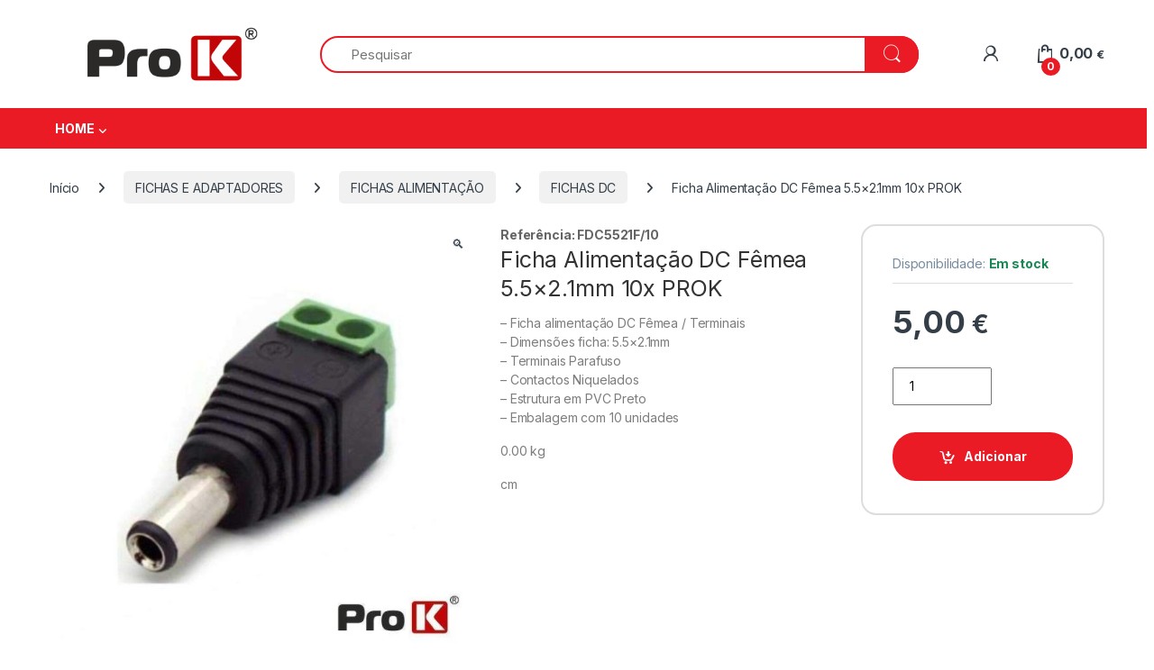

--- FILE ---
content_type: text/html; charset=UTF-8
request_url: https://prokelectronics.com/produto/ficha-alimentacao-dc-femea-5-5x2-1mm-10x-prok/
body_size: 23548
content:
<!DOCTYPE html>
<html lang="pt-PT">
<head>
<meta charset="UTF-8">
<meta name="viewport" content="width=device-width, initial-scale=1">
<link rel="profile" href="http://gmpg.org/xfn/11">
<link rel="pingback" href="https://prokelectronics.com/xmlrpc.php">

<title>Ficha Alimentação DC Fêmea 5.5&#215;2.1mm 10x PROK &#8211; Prok Electronics</title>
<meta name='robots' content='max-image-preview:large' />
<script id="cookieyes" type="text/javascript" src="https://cdn-cookieyes.com/client_data/a5e748b00f709aee711b1c9b/script.js"></script><link rel='dns-prefetch' href='//fonts.googleapis.com' />
<link rel="alternate" type="application/rss+xml" title="Prok Electronics &raquo; Feed" href="https://prokelectronics.com/feed/" />
<link rel="alternate" type="application/rss+xml" title="Prok Electronics &raquo; Feed de comentários" href="https://prokelectronics.com/comments/feed/" />
<link rel="alternate" type="application/rss+xml" title="Feed de comentários de Prok Electronics &raquo; Ficha Alimentação DC Fêmea 5.5&#215;2.1mm 10x PROK" href="https://prokelectronics.com/produto/ficha-alimentacao-dc-femea-5-5x2-1mm-10x-prok/feed/" />
<link rel="alternate" title="oEmbed (JSON)" type="application/json+oembed" href="https://prokelectronics.com/wp-json/oembed/1.0/embed?url=https%3A%2F%2Fprokelectronics.com%2Fproduto%2Fficha-alimentacao-dc-femea-5-5x2-1mm-10x-prok%2F" />
<link rel="alternate" title="oEmbed (XML)" type="text/xml+oembed" href="https://prokelectronics.com/wp-json/oembed/1.0/embed?url=https%3A%2F%2Fprokelectronics.com%2Fproduto%2Fficha-alimentacao-dc-femea-5-5x2-1mm-10x-prok%2F&#038;format=xml" />
<style id='wp-img-auto-sizes-contain-inline-css' type='text/css'>
img:is([sizes=auto i],[sizes^="auto," i]){contain-intrinsic-size:3000px 1500px}
/*# sourceURL=wp-img-auto-sizes-contain-inline-css */
</style>

<style id='wp-emoji-styles-inline-css' type='text/css'>

	img.wp-smiley, img.emoji {
		display: inline !important;
		border: none !important;
		box-shadow: none !important;
		height: 1em !important;
		width: 1em !important;
		margin: 0 0.07em !important;
		vertical-align: -0.1em !important;
		background: none !important;
		padding: 0 !important;
	}
/*# sourceURL=wp-emoji-styles-inline-css */
</style>
<link rel='stylesheet' id='wp-block-library-css' href='https://prokelectronics.com/wp-includes/css/dist/block-library/style.min.css?ver=6.9' type='text/css' media='all' />
<link rel='stylesheet' id='wc-blocks-style-css' href='https://prokelectronics.com/wp-content/plugins/woocommerce/assets/client/blocks/wc-blocks.css?ver=wc-10.4.3' type='text/css' media='all' />
<style id='global-styles-inline-css' type='text/css'>
:root{--wp--preset--aspect-ratio--square: 1;--wp--preset--aspect-ratio--4-3: 4/3;--wp--preset--aspect-ratio--3-4: 3/4;--wp--preset--aspect-ratio--3-2: 3/2;--wp--preset--aspect-ratio--2-3: 2/3;--wp--preset--aspect-ratio--16-9: 16/9;--wp--preset--aspect-ratio--9-16: 9/16;--wp--preset--color--black: #000000;--wp--preset--color--cyan-bluish-gray: #abb8c3;--wp--preset--color--white: #ffffff;--wp--preset--color--pale-pink: #f78da7;--wp--preset--color--vivid-red: #cf2e2e;--wp--preset--color--luminous-vivid-orange: #ff6900;--wp--preset--color--luminous-vivid-amber: #fcb900;--wp--preset--color--light-green-cyan: #7bdcb5;--wp--preset--color--vivid-green-cyan: #00d084;--wp--preset--color--pale-cyan-blue: #8ed1fc;--wp--preset--color--vivid-cyan-blue: #0693e3;--wp--preset--color--vivid-purple: #9b51e0;--wp--preset--gradient--vivid-cyan-blue-to-vivid-purple: linear-gradient(135deg,rgb(6,147,227) 0%,rgb(155,81,224) 100%);--wp--preset--gradient--light-green-cyan-to-vivid-green-cyan: linear-gradient(135deg,rgb(122,220,180) 0%,rgb(0,208,130) 100%);--wp--preset--gradient--luminous-vivid-amber-to-luminous-vivid-orange: linear-gradient(135deg,rgb(252,185,0) 0%,rgb(255,105,0) 100%);--wp--preset--gradient--luminous-vivid-orange-to-vivid-red: linear-gradient(135deg,rgb(255,105,0) 0%,rgb(207,46,46) 100%);--wp--preset--gradient--very-light-gray-to-cyan-bluish-gray: linear-gradient(135deg,rgb(238,238,238) 0%,rgb(169,184,195) 100%);--wp--preset--gradient--cool-to-warm-spectrum: linear-gradient(135deg,rgb(74,234,220) 0%,rgb(151,120,209) 20%,rgb(207,42,186) 40%,rgb(238,44,130) 60%,rgb(251,105,98) 80%,rgb(254,248,76) 100%);--wp--preset--gradient--blush-light-purple: linear-gradient(135deg,rgb(255,206,236) 0%,rgb(152,150,240) 100%);--wp--preset--gradient--blush-bordeaux: linear-gradient(135deg,rgb(254,205,165) 0%,rgb(254,45,45) 50%,rgb(107,0,62) 100%);--wp--preset--gradient--luminous-dusk: linear-gradient(135deg,rgb(255,203,112) 0%,rgb(199,81,192) 50%,rgb(65,88,208) 100%);--wp--preset--gradient--pale-ocean: linear-gradient(135deg,rgb(255,245,203) 0%,rgb(182,227,212) 50%,rgb(51,167,181) 100%);--wp--preset--gradient--electric-grass: linear-gradient(135deg,rgb(202,248,128) 0%,rgb(113,206,126) 100%);--wp--preset--gradient--midnight: linear-gradient(135deg,rgb(2,3,129) 0%,rgb(40,116,252) 100%);--wp--preset--font-size--small: 13px;--wp--preset--font-size--medium: 20px;--wp--preset--font-size--large: 36px;--wp--preset--font-size--x-large: 42px;--wp--preset--spacing--20: 0.44rem;--wp--preset--spacing--30: 0.67rem;--wp--preset--spacing--40: 1rem;--wp--preset--spacing--50: 1.5rem;--wp--preset--spacing--60: 2.25rem;--wp--preset--spacing--70: 3.38rem;--wp--preset--spacing--80: 5.06rem;--wp--preset--shadow--natural: 6px 6px 9px rgba(0, 0, 0, 0.2);--wp--preset--shadow--deep: 12px 12px 50px rgba(0, 0, 0, 0.4);--wp--preset--shadow--sharp: 6px 6px 0px rgba(0, 0, 0, 0.2);--wp--preset--shadow--outlined: 6px 6px 0px -3px rgb(255, 255, 255), 6px 6px rgb(0, 0, 0);--wp--preset--shadow--crisp: 6px 6px 0px rgb(0, 0, 0);}:where(.is-layout-flex){gap: 0.5em;}:where(.is-layout-grid){gap: 0.5em;}body .is-layout-flex{display: flex;}.is-layout-flex{flex-wrap: wrap;align-items: center;}.is-layout-flex > :is(*, div){margin: 0;}body .is-layout-grid{display: grid;}.is-layout-grid > :is(*, div){margin: 0;}:where(.wp-block-columns.is-layout-flex){gap: 2em;}:where(.wp-block-columns.is-layout-grid){gap: 2em;}:where(.wp-block-post-template.is-layout-flex){gap: 1.25em;}:where(.wp-block-post-template.is-layout-grid){gap: 1.25em;}.has-black-color{color: var(--wp--preset--color--black) !important;}.has-cyan-bluish-gray-color{color: var(--wp--preset--color--cyan-bluish-gray) !important;}.has-white-color{color: var(--wp--preset--color--white) !important;}.has-pale-pink-color{color: var(--wp--preset--color--pale-pink) !important;}.has-vivid-red-color{color: var(--wp--preset--color--vivid-red) !important;}.has-luminous-vivid-orange-color{color: var(--wp--preset--color--luminous-vivid-orange) !important;}.has-luminous-vivid-amber-color{color: var(--wp--preset--color--luminous-vivid-amber) !important;}.has-light-green-cyan-color{color: var(--wp--preset--color--light-green-cyan) !important;}.has-vivid-green-cyan-color{color: var(--wp--preset--color--vivid-green-cyan) !important;}.has-pale-cyan-blue-color{color: var(--wp--preset--color--pale-cyan-blue) !important;}.has-vivid-cyan-blue-color{color: var(--wp--preset--color--vivid-cyan-blue) !important;}.has-vivid-purple-color{color: var(--wp--preset--color--vivid-purple) !important;}.has-black-background-color{background-color: var(--wp--preset--color--black) !important;}.has-cyan-bluish-gray-background-color{background-color: var(--wp--preset--color--cyan-bluish-gray) !important;}.has-white-background-color{background-color: var(--wp--preset--color--white) !important;}.has-pale-pink-background-color{background-color: var(--wp--preset--color--pale-pink) !important;}.has-vivid-red-background-color{background-color: var(--wp--preset--color--vivid-red) !important;}.has-luminous-vivid-orange-background-color{background-color: var(--wp--preset--color--luminous-vivid-orange) !important;}.has-luminous-vivid-amber-background-color{background-color: var(--wp--preset--color--luminous-vivid-amber) !important;}.has-light-green-cyan-background-color{background-color: var(--wp--preset--color--light-green-cyan) !important;}.has-vivid-green-cyan-background-color{background-color: var(--wp--preset--color--vivid-green-cyan) !important;}.has-pale-cyan-blue-background-color{background-color: var(--wp--preset--color--pale-cyan-blue) !important;}.has-vivid-cyan-blue-background-color{background-color: var(--wp--preset--color--vivid-cyan-blue) !important;}.has-vivid-purple-background-color{background-color: var(--wp--preset--color--vivid-purple) !important;}.has-black-border-color{border-color: var(--wp--preset--color--black) !important;}.has-cyan-bluish-gray-border-color{border-color: var(--wp--preset--color--cyan-bluish-gray) !important;}.has-white-border-color{border-color: var(--wp--preset--color--white) !important;}.has-pale-pink-border-color{border-color: var(--wp--preset--color--pale-pink) !important;}.has-vivid-red-border-color{border-color: var(--wp--preset--color--vivid-red) !important;}.has-luminous-vivid-orange-border-color{border-color: var(--wp--preset--color--luminous-vivid-orange) !important;}.has-luminous-vivid-amber-border-color{border-color: var(--wp--preset--color--luminous-vivid-amber) !important;}.has-light-green-cyan-border-color{border-color: var(--wp--preset--color--light-green-cyan) !important;}.has-vivid-green-cyan-border-color{border-color: var(--wp--preset--color--vivid-green-cyan) !important;}.has-pale-cyan-blue-border-color{border-color: var(--wp--preset--color--pale-cyan-blue) !important;}.has-vivid-cyan-blue-border-color{border-color: var(--wp--preset--color--vivid-cyan-blue) !important;}.has-vivid-purple-border-color{border-color: var(--wp--preset--color--vivid-purple) !important;}.has-vivid-cyan-blue-to-vivid-purple-gradient-background{background: var(--wp--preset--gradient--vivid-cyan-blue-to-vivid-purple) !important;}.has-light-green-cyan-to-vivid-green-cyan-gradient-background{background: var(--wp--preset--gradient--light-green-cyan-to-vivid-green-cyan) !important;}.has-luminous-vivid-amber-to-luminous-vivid-orange-gradient-background{background: var(--wp--preset--gradient--luminous-vivid-amber-to-luminous-vivid-orange) !important;}.has-luminous-vivid-orange-to-vivid-red-gradient-background{background: var(--wp--preset--gradient--luminous-vivid-orange-to-vivid-red) !important;}.has-very-light-gray-to-cyan-bluish-gray-gradient-background{background: var(--wp--preset--gradient--very-light-gray-to-cyan-bluish-gray) !important;}.has-cool-to-warm-spectrum-gradient-background{background: var(--wp--preset--gradient--cool-to-warm-spectrum) !important;}.has-blush-light-purple-gradient-background{background: var(--wp--preset--gradient--blush-light-purple) !important;}.has-blush-bordeaux-gradient-background{background: var(--wp--preset--gradient--blush-bordeaux) !important;}.has-luminous-dusk-gradient-background{background: var(--wp--preset--gradient--luminous-dusk) !important;}.has-pale-ocean-gradient-background{background: var(--wp--preset--gradient--pale-ocean) !important;}.has-electric-grass-gradient-background{background: var(--wp--preset--gradient--electric-grass) !important;}.has-midnight-gradient-background{background: var(--wp--preset--gradient--midnight) !important;}.has-small-font-size{font-size: var(--wp--preset--font-size--small) !important;}.has-medium-font-size{font-size: var(--wp--preset--font-size--medium) !important;}.has-large-font-size{font-size: var(--wp--preset--font-size--large) !important;}.has-x-large-font-size{font-size: var(--wp--preset--font-size--x-large) !important;}
/*# sourceURL=global-styles-inline-css */
</style>

<style id='classic-theme-styles-inline-css' type='text/css'>
/*! This file is auto-generated */
.wp-block-button__link{color:#fff;background-color:#32373c;border-radius:9999px;box-shadow:none;text-decoration:none;padding:calc(.667em + 2px) calc(1.333em + 2px);font-size:1.125em}.wp-block-file__button{background:#32373c;color:#fff;text-decoration:none}
/*# sourceURL=/wp-includes/css/classic-themes.min.css */
</style>
<link rel='stylesheet' id='mas-wc-brands-style-css' href='https://prokelectronics.com/wp-content/plugins/mas-woocommerce-brands/assets/css/style.css?ver=1.1.0' type='text/css' media='all' />
<link rel='stylesheet' id='sr7css-css' href='//prokelectronics.com/wp-content/plugins/revslider/public/css/sr7.css?ver=6.7.16' type='text/css' media='all' />
<link rel='stylesheet' id='photoswipe-css' href='https://prokelectronics.com/wp-content/plugins/woocommerce/assets/css/photoswipe/photoswipe.min.css?ver=10.4.3' type='text/css' media='all' />
<link rel='stylesheet' id='photoswipe-default-skin-css' href='https://prokelectronics.com/wp-content/plugins/woocommerce/assets/css/photoswipe/default-skin/default-skin.min.css?ver=10.4.3' type='text/css' media='all' />
<style id='woocommerce-inline-inline-css' type='text/css'>
.woocommerce form .form-row .required { visibility: visible; }
/*# sourceURL=woocommerce-inline-inline-css */
</style>
<link rel='stylesheet' id='aws-style-css' href='https://prokelectronics.com/wp-content/plugins/advanced-woo-search/assets/css/common.min.css?ver=3.52' type='text/css' media='all' />
<link rel='stylesheet' id='brands-styles-css' href='https://prokelectronics.com/wp-content/plugins/woocommerce/assets/css/brands.css?ver=10.4.3' type='text/css' media='all' />
<link rel='stylesheet' id='electro-fonts-css' href='https://fonts.googleapis.com/css2?family=Inter:wght@300;400;600;700&#038;display=swap' type='text/css' media='all' />
<link rel='stylesheet' id='font-electro-css' href='https://prokelectronics.com/wp-content/themes/electro/assets/css/font-electro.css?ver=3.5.5' type='text/css' media='all' />
<link rel='stylesheet' id='fontawesome-css' href='https://prokelectronics.com/wp-content/themes/electro/assets/vendor/fontawesome/css/all.min.css?ver=3.5.5' type='text/css' media='all' />
<link rel='stylesheet' id='animate-css-css' href='https://prokelectronics.com/wp-content/themes/electro/assets/vendor/animate.css/animate.min.css?ver=3.5.5' type='text/css' media='all' />
<link rel='stylesheet' id='electro-style-css' href='https://prokelectronics.com/wp-content/themes/electro/style.min.css?ver=3.5.5' type='text/css' media='all' />
<link rel='stylesheet' id='electro-child-style-css' href='https://prokelectronics.com/wp-content/themes/electro-child/style.css?ver=3.5.5' type='text/css' media='all' />
<link rel='stylesheet' id='electro-color-css' href='https://prokelectronics.com/wp-content/themes/electro/assets/css/colors/red.min.css?ver=3.5.5' type='text/css' media='all' />
<script type="text/javascript" src="//prokelectronics.com/wp-content/plugins/revslider/public/js/libs/tptools.js?ver=6.7.16" id="tp-tools-js" async="async" data-wp-strategy="async"></script>
<script type="text/javascript" src="//prokelectronics.com/wp-content/plugins/revslider/public/js/sr7.js?ver=6.7.16" id="sr7-js" async="async" data-wp-strategy="async"></script>
<script type="text/javascript" src="https://prokelectronics.com/wp-includes/js/jquery/jquery.min.js?ver=3.7.1" id="jquery-core-js"></script>
<script type="text/javascript" src="https://prokelectronics.com/wp-includes/js/jquery/jquery-migrate.min.js?ver=3.4.1" id="jquery-migrate-js"></script>
<script type="text/javascript" src="https://prokelectronics.com/wp-content/plugins/woocommerce/assets/js/jquery-blockui/jquery.blockUI.min.js?ver=2.7.0-wc.10.4.3" id="wc-jquery-blockui-js" data-wp-strategy="defer"></script>
<script type="text/javascript" id="wc-add-to-cart-js-extra">
/* <![CDATA[ */
var wc_add_to_cart_params = {"ajax_url":"/wp-admin/admin-ajax.php","wc_ajax_url":"/?wc-ajax=%%endpoint%%","i18n_view_cart":"Ver carrinho","cart_url":"https://prokelectronics.com/carrinho-de-compras/","is_cart":"","cart_redirect_after_add":"no"};
//# sourceURL=wc-add-to-cart-js-extra
/* ]]> */
</script>
<script type="text/javascript" src="https://prokelectronics.com/wp-content/plugins/woocommerce/assets/js/frontend/add-to-cart.min.js?ver=10.4.3" id="wc-add-to-cart-js" data-wp-strategy="defer"></script>
<script type="text/javascript" src="https://prokelectronics.com/wp-content/plugins/woocommerce/assets/js/zoom/jquery.zoom.min.js?ver=1.7.21-wc.10.4.3" id="wc-zoom-js" defer="defer" data-wp-strategy="defer"></script>
<script type="text/javascript" src="https://prokelectronics.com/wp-content/plugins/woocommerce/assets/js/flexslider/jquery.flexslider.min.js?ver=2.7.2-wc.10.4.3" id="wc-flexslider-js" defer="defer" data-wp-strategy="defer"></script>
<script type="text/javascript" src="https://prokelectronics.com/wp-content/plugins/woocommerce/assets/js/photoswipe/photoswipe.min.js?ver=4.1.1-wc.10.4.3" id="wc-photoswipe-js" defer="defer" data-wp-strategy="defer"></script>
<script type="text/javascript" src="https://prokelectronics.com/wp-content/plugins/woocommerce/assets/js/photoswipe/photoswipe-ui-default.min.js?ver=4.1.1-wc.10.4.3" id="wc-photoswipe-ui-default-js" defer="defer" data-wp-strategy="defer"></script>
<script type="text/javascript" id="wc-single-product-js-extra">
/* <![CDATA[ */
var wc_single_product_params = {"i18n_required_rating_text":"Seleccione uma classifica\u00e7\u00e3o","i18n_rating_options":["1 of 5 stars","2 of 5 stars","3 of 5 stars","4 of 5 stars","5 of 5 stars"],"i18n_product_gallery_trigger_text":"View full-screen image gallery","review_rating_required":"yes","flexslider":{"rtl":false,"animation":"slide","smoothHeight":true,"directionNav":false,"controlNav":true,"slideshow":false,"animationSpeed":500,"animationLoop":false,"allowOneSlide":false},"zoom_enabled":"1","zoom_options":[],"photoswipe_enabled":"1","photoswipe_options":{"shareEl":false,"closeOnScroll":false,"history":false,"hideAnimationDuration":0,"showAnimationDuration":0},"flexslider_enabled":"1"};
//# sourceURL=wc-single-product-js-extra
/* ]]> */
</script>
<script type="text/javascript" src="https://prokelectronics.com/wp-content/plugins/woocommerce/assets/js/frontend/single-product.min.js?ver=10.4.3" id="wc-single-product-js" defer="defer" data-wp-strategy="defer"></script>
<script type="text/javascript" src="https://prokelectronics.com/wp-content/plugins/woocommerce/assets/js/js-cookie/js.cookie.min.js?ver=2.1.4-wc.10.4.3" id="wc-js-cookie-js" defer="defer" data-wp-strategy="defer"></script>
<script type="text/javascript" id="woocommerce-js-extra">
/* <![CDATA[ */
var woocommerce_params = {"ajax_url":"/wp-admin/admin-ajax.php","wc_ajax_url":"/?wc-ajax=%%endpoint%%","i18n_password_show":"Show password","i18n_password_hide":"Hide password"};
//# sourceURL=woocommerce-js-extra
/* ]]> */
</script>
<script type="text/javascript" src="https://prokelectronics.com/wp-content/plugins/woocommerce/assets/js/frontend/woocommerce.min.js?ver=10.4.3" id="woocommerce-js" defer="defer" data-wp-strategy="defer"></script>
<script type="text/javascript" src="https://prokelectronics.com/wp-content/plugins/js_composer/assets/js/vendors/woocommerce-add-to-cart.js?ver=7.8" id="vc_woocommerce-add-to-cart-js-js"></script>
<script type="text/javascript" id="wc-cart-fragments-js-extra">
/* <![CDATA[ */
var wc_cart_fragments_params = {"ajax_url":"/wp-admin/admin-ajax.php","wc_ajax_url":"/?wc-ajax=%%endpoint%%","cart_hash_key":"wc_cart_hash_0178402b8bb1aa84fd807284854dd671","fragment_name":"wc_fragments_0178402b8bb1aa84fd807284854dd671","request_timeout":"5000"};
//# sourceURL=wc-cart-fragments-js-extra
/* ]]> */
</script>
<script type="text/javascript" src="https://prokelectronics.com/wp-content/plugins/woocommerce/assets/js/frontend/cart-fragments.min.js?ver=10.4.3" id="wc-cart-fragments-js" defer="defer" data-wp-strategy="defer"></script>
<script></script><link rel="https://api.w.org/" href="https://prokelectronics.com/wp-json/" /><link rel="alternate" title="JSON" type="application/json" href="https://prokelectronics.com/wp-json/wp/v2/product/2087" /><link rel="EditURI" type="application/rsd+xml" title="RSD" href="https://prokelectronics.com/xmlrpc.php?rsd" />
<meta name="generator" content="WordPress 6.9" />
<meta name="generator" content="WooCommerce 10.4.3" />
<link rel="canonical" href="https://prokelectronics.com/produto/ficha-alimentacao-dc-femea-5-5x2-1mm-10x-prok/" />
<link rel='shortlink' href='https://prokelectronics.com/?p=2087' />
<meta name="generator" content="Redux 4.5.10" />	<noscript><style>.woocommerce-product-gallery{ opacity: 1 !important; }</style></noscript>
	<meta name="generator" content="Powered by WPBakery Page Builder - drag and drop page builder for WordPress."/>
<link rel="preconnect" href="https://fonts.googleapis.com">
<link rel="preconnect" href="https://fonts.gstatic.com/" crossorigin>
<meta name="generator" content="Powered by Slider Revolution 6.7.16 - responsive, Mobile-Friendly Slider Plugin for WordPress with comfortable drag and drop interface." />
<link rel="icon" href="https://prokelectronics.com/wp-content/uploads/2024/08/cropped-icon-do-site-PROK-2024-32x32.png" sizes="32x32" />
<link rel="icon" href="https://prokelectronics.com/wp-content/uploads/2024/08/cropped-icon-do-site-PROK-2024-192x192.png" sizes="192x192" />
<link rel="apple-touch-icon" href="https://prokelectronics.com/wp-content/uploads/2024/08/cropped-icon-do-site-PROK-2024-180x180.png" />
<meta name="msapplication-TileImage" content="https://prokelectronics.com/wp-content/uploads/2024/08/cropped-icon-do-site-PROK-2024-270x270.png" />
<script>
	window._tpt			??= {};
	window.SR7			??= {};
	_tpt.R				??= {};
	_tpt.R.fonts		??= {};
	_tpt.R.fonts.customFonts??= {};
	SR7.devMode			=  false;
	SR7.F 				??= {};
	SR7.G				??= {};
	SR7.LIB				??= {};
	SR7.E				??= {};
	SR7.E.gAddons		??= {};
	SR7.E.php 			??= {};
	SR7.E.nonce			= '4302718a87';
	SR7.E.ajaxurl		= 'https://prokelectronics.com/wp-admin/admin-ajax.php';
	SR7.E.resturl		= 'https://prokelectronics.com/wp-json/';
	SR7.E.slug_path		= 'revslider/revslider.php';
	SR7.E.slug			= 'revslider';
	SR7.E.plugin_url	= 'https://prokelectronics.com/wp-content/plugins/revslider/';
	SR7.E.wp_plugin_url = 'https://prokelectronics.com/wp-content/plugins/';
	SR7.E.revision		= '6.7.16';
	SR7.E.fontBaseUrl	= '//fonts.googleapis.com/css2?family=';
	SR7.G.breakPoints 	= [1240,1024,778,480];
	SR7.E.modules 		= ['module','page','slide','layer','draw','animate','srtools','canvas','defaults','carousel','navigation','media','modifiers','migration'];
	SR7.E.libs 			= ['WEBGL'];
	SR7.E.css 			= ['csslp','cssbtns','cssfilters','cssnav','cssmedia'];
	SR7.E.resources		= {};
	SR7.JSON			??= {};
/*! Slider Revolution 7.0 - Page Processor */
!function(){"use strict";window.SR7??={},window._tpt??={},SR7.version="Slider Revolution 6.7.16",_tpt.getWinDim=function(t){_tpt.screenHeightWithUrlBar??=window.innerHeight;let e=SR7.F?.modal?.visible&&SR7.M[SR7.F.module.getIdByAlias(SR7.F.modal.requested)];_tpt.scrollBar=window.innerWidth!==document.documentElement.clientWidth||e&&window.innerWidth!==e.c.module.clientWidth,_tpt.winW=window.innerWidth-(_tpt.scrollBar||"prepare"==t?_tpt.scrollBarW??_tpt.mesureScrollBar():0),_tpt.winH=window.innerHeight,_tpt.winWAll=document.documentElement.clientWidth},_tpt.getResponsiveLevel=function(t,e){SR7.M[e];return _tpt.closestGE(t,_tpt.winWAll)},_tpt.mesureScrollBar=function(){let t=document.createElement("div");return t.className="RSscrollbar-measure",t.style.width="100px",t.style.height="100px",t.style.overflow="scroll",t.style.position="absolute",t.style.top="-9999px",document.body.appendChild(t),_tpt.scrollBarW=t.offsetWidth-t.clientWidth,document.body.removeChild(t),_tpt.scrollBarW},_tpt.loadCSS=async function(t,e,s){return s?_tpt.R.fonts.required[e].status=1:(_tpt.R[e]??={},_tpt.R[e].status=1),new Promise(((n,i)=>{if(_tpt.isStylesheetLoaded(t))s?_tpt.R.fonts.required[e].status=2:_tpt.R[e].status=2,n();else{const l=document.createElement("link");l.rel="stylesheet";let o="text",r="css";l["type"]=o+"/"+r,l.href=t,l.onload=()=>{s?_tpt.R.fonts.required[e].status=2:_tpt.R[e].status=2,n()},l.onerror=()=>{s?_tpt.R.fonts.required[e].status=3:_tpt.R[e].status=3,i(new Error(`Failed to load CSS: ${t}`))},document.head.appendChild(l)}}))},_tpt.addContainer=function(t){const{tag:e="div",id:s,class:n,datas:i,textContent:l,iHTML:o}=t,r=document.createElement(e);if(s&&""!==s&&(r.id=s),n&&""!==n&&(r.className=n),i)for(const[t,e]of Object.entries(i))"style"==t?r.style.cssText=e:r.setAttribute(`data-${t}`,e);return l&&(r.textContent=l),o&&(r.innerHTML=o),r},_tpt.collector=function(){return{fragment:new DocumentFragment,add(t){var e=_tpt.addContainer(t);return this.fragment.appendChild(e),e},append(t){t.appendChild(this.fragment)}}},_tpt.isStylesheetLoaded=function(t){let e=t.split("?")[0];return Array.from(document.querySelectorAll('link[rel="stylesheet"], link[rel="preload"]')).some((t=>t.href.split("?")[0]===e))},_tpt.preloader={requests:new Map,preloaderTemplates:new Map,show:function(t,e){if(!e||!t)return;const{type:s,color:n}=e;if(s<0||"off"==s)return;const i=`preloader_${s}`;let l=this.preloaderTemplates.get(i);l||(l=this.build(s,n),this.preloaderTemplates.set(i,l)),this.requests.has(t)||this.requests.set(t,{count:0});const o=this.requests.get(t);clearTimeout(o.timer),o.count++,1===o.count&&(o.timer=setTimeout((()=>{o.preloaderClone=l.cloneNode(!0),o.anim&&o.anim.kill(),void 0!==_tpt.gsap?o.anim=_tpt.gsap.fromTo(o.preloaderClone,1,{opacity:0},{opacity:1}):o.preloaderClone.classList.add("sr7-fade-in"),t.appendChild(o.preloaderClone)}),150))},hide:function(t){if(!this.requests.has(t))return;const e=this.requests.get(t);e.count--,e.count<0&&(e.count=0),e.anim&&e.anim.kill(),0===e.count&&(clearTimeout(e.timer),e.preloaderClone&&(e.preloaderClone.classList.remove("sr7-fade-in"),e.anim=_tpt.gsap.to(e.preloaderClone,.3,{opacity:0,onComplete:function(){e.preloaderClone.remove()}})))},state:function(t){if(!this.requests.has(t))return!1;return this.requests.get(t).count>0},build:(t,e="#ffffff",s="")=>{if(t<0||"off"===t)return null;const n=parseInt(t);if(t="prlt"+n,isNaN(n))return null;if(_tpt.loadCSS(SR7.E.plugin_url+"public/css/preloaders/t"+n+".css","preloader_"+t),isNaN(n)||n<6){const i=`background-color:${e}`,l=1===n||2==n?i:"",o=3===n||4==n?i:"",r=_tpt.collector();["dot1","dot2","bounce1","bounce2","bounce3"].forEach((t=>r.add({tag:"div",class:t,datas:{style:o}})));const d=_tpt.addContainer({tag:"sr7-prl",class:`${t} ${s}`,datas:{style:l}});return r.append(d),d}{let i={};if(7===n){let t;e.startsWith("#")?(t=e.replace("#",""),t=`rgba(${parseInt(t.substring(0,2),16)}, ${parseInt(t.substring(2,4),16)}, ${parseInt(t.substring(4,6),16)}, `):e.startsWith("rgb")&&(t=e.slice(e.indexOf("(")+1,e.lastIndexOf(")")).split(",").map((t=>t.trim())),t=`rgba(${t[0]}, ${t[1]}, ${t[2]}, `),t&&(i.style=`border-top-color: ${t}0.65); border-bottom-color: ${t}0.15); border-left-color: ${t}0.65); border-right-color: ${t}0.15)`)}else 12===n&&(i.style=`background:${e}`);const l=[10,0,4,2,5,9,0,4,4,2][n-6],o=_tpt.collector(),r=o.add({tag:"div",class:"sr7-prl-inner",datas:i});Array.from({length:l}).forEach((()=>r.appendChild(o.add({tag:"span",datas:{style:`background:${e}`}}))));const d=_tpt.addContainer({tag:"sr7-prl",class:`${t} ${s}`});return o.append(d),d}}},SR7.preLoader={show:(t,e)=>{"off"!==(SR7.M[t]?.settings?.pLoader?.type??"off")&&_tpt.preloader.show(e||SR7.M[t].c.module,SR7.M[t]?.settings?.pLoader??{color:"#fff",type:10})},hide:(t,e)=>{"off"!==(SR7.M[t]?.settings?.pLoader?.type??"off")&&_tpt.preloader.hide(e||SR7.M[t].c.module)},state:(t,e)=>_tpt.preloader.state(e||SR7.M[t].c.module)},_tpt.prepareModuleHeight=function(t){window.SR7.M??={},window.SR7.M[t.id]??={},"ignore"==t.googleFont&&(SR7.E.ignoreGoogleFont=!0);let e=window.SR7.M[t.id];if(null==_tpt.scrollBarW&&_tpt.mesureScrollBar(),e.c??={},e.states??={},e.settings??={},e.settings.size??={},t.fixed&&(e.settings.fixed=!0),e.c.module=document.getElementById(t.id),e.c.adjuster=e.c.module.getElementsByTagName("sr7-adjuster")[0],e.c.content=e.c.module.getElementsByTagName("sr7-content")[0],"carousel"==t.type&&(e.c.carousel=e.c.content.getElementsByTagName("sr7-carousel")[0]),null==e.c.module||null==e.c.module)return;t.plType&&t.plColor&&(e.settings.pLoader={type:t.plType,color:t.plColor}),void 0!==t.plType&&"off"!==t.plType&&SR7.preLoader.show(t.id,e.c.module),_tpt.winW||_tpt.getWinDim("prepare"),_tpt.getWinDim();let s=""+e.c.module.dataset?.modal;"modal"==s||"true"==s||"undefined"!==s&&"false"!==s||(e.settings.size.fullWidth=t.size.fullWidth,e.LEV??=_tpt.getResponsiveLevel(window.SR7.G.breakPoints,t.id),t.vpt=_tpt.fillArray(t.vpt,5),e.settings.vPort=t.vpt[e.LEV],void 0!==t.el&&"720"==t.el[4]&&t.gh[4]!==t.el[4]&&"960"==t.el[3]&&t.gh[3]!==t.el[3]&&"768"==t.el[2]&&t.gh[2]!==t.el[2]&&delete t.el,e.settings.size.height=null==t.el||null==t.el[e.LEV]||0==t.el[e.LEV]||"auto"==t.el[e.LEV]?_tpt.fillArray(t.gh,5,-1):_tpt.fillArray(t.el,5,-1),e.settings.size.width=_tpt.fillArray(t.gw,5,-1),e.settings.size.minHeight=_tpt.fillArray(t.mh??[0],5,-1),e.cacheSize={fullWidth:e.settings.size?.fullWidth,fullHeight:e.settings.size?.fullHeight},void 0!==t.off&&(t.off?.t&&(e.settings.size.m??={})&&(e.settings.size.m.t=t.off.t),t.off?.b&&(e.settings.size.m??={})&&(e.settings.size.m.b=t.off.b),t.off?.l&&(e.settings.size.p??={})&&(e.settings.size.p.l=t.off.l),t.off?.r&&(e.settings.size.p??={})&&(e.settings.size.p.r=t.off.r),e.offsetPrepared=!0),_tpt.updatePMHeight(t.id,t,!0))},_tpt.updatePMHeight=(t,e,s)=>{let n=SR7.M[t];var i=n.settings.size.fullWidth?_tpt.winW:n.c.module.parentNode.offsetWidth;i=0===i||isNaN(i)?_tpt.winW:i;let l=n.settings.size.width[n.LEV]||n.settings.size.width[n.LEV++]||n.settings.size.width[n.LEV--]||i,o=n.settings.size.height[n.LEV]||n.settings.size.height[n.LEV++]||n.settings.size.height[n.LEV--]||0,r=n.settings.size.minHeight[n.LEV]||n.settings.size.minHeight[n.LEV++]||n.settings.size.minHeight[n.LEV--]||0;if(o="auto"==o?0:o,o=parseInt(o),"carousel"!==e.type&&(i-=parseInt(e.onw??0)||0),n.MP=!n.settings.size.fullWidth&&i<l||_tpt.winW<l?Math.min(1,i/l):1,e.size.fullScreen||e.size.fullHeight){let t=parseInt(e.fho)||0,s=(""+e.fho).indexOf("%")>-1;e.newh=_tpt.winH-(s?_tpt.winH*t/100:t)}else e.newh=n.MP*Math.max(o,r);if(e.newh+=(parseInt(e.onh??0)||0)+(parseInt(e.carousel?.pt)||0)+(parseInt(e.carousel?.pb)||0),void 0!==e.slideduration&&(e.newh=Math.max(e.newh,parseInt(e.slideduration)/3)),e.shdw&&_tpt.buildShadow(e.id,e),n.c.adjuster.style.height=e.newh+"px",n.c.module.style.height=e.newh+"px",n.c.content.style.height=e.newh+"px",n.states.heightPrepared=!0,n.dims??={},n.dims.moduleRect=n.c.module.getBoundingClientRect(),n.c.content.style.left="-"+n.dims.moduleRect.left+"px",!n.settings.size.fullWidth)return s&&requestAnimationFrame((()=>{i!==n.c.module.parentNode.offsetWidth&&_tpt.updatePMHeight(e.id,e)})),void _tpt.bgStyle(e.id,e,window.innerWidth==_tpt.winW,!0);_tpt.bgStyle(e.id,e,window.innerWidth==_tpt.winW,!0),requestAnimationFrame((function(){s&&requestAnimationFrame((()=>{i!==n.c.module.parentNode.offsetWidth&&_tpt.updatePMHeight(e.id,e)}))})),n.earlyResizerFunction||(n.earlyResizerFunction=function(){requestAnimationFrame((function(){_tpt.getWinDim(),_tpt.moduleDefaults(e.id,e),_tpt.updateSlideBg(t,!0)}))},window.addEventListener("resize",n.earlyResizerFunction))},_tpt.buildShadow=function(t,e){let s=SR7.M[t];null==s.c.shadow&&(s.c.shadow=document.createElement("sr7-module-shadow"),s.c.shadow.classList.add("sr7-shdw-"+e.shdw),s.c.content.appendChild(s.c.shadow))},_tpt.bgStyle=async(t,e,s,n,i)=>{const l=SR7.M[t];if((e=e??l.settings).fixed&&!l.c.module.classList.contains("sr7-top-fixed")&&(l.c.module.classList.add("sr7-top-fixed"),l.c.module.style.position="fixed",l.c.module.style.width="100%",l.c.module.style.top="0px",l.c.module.style.left="0px",l.c.module.style.pointerEvents="none",l.c.module.style.zIndex=5e3,l.c.content.style.pointerEvents="none"),null==l.c.bgcanvas){let t=document.createElement("sr7-module-bg"),o=!1;if("string"==typeof e?.bg?.color&&e?.bg?.color.includes("{"))if(_tpt.gradient&&_tpt.gsap)e.bg.color=_tpt.gradient.convert(e.bg.color);else try{let t=JSON.parse(e.bg.color);(t?.orig||t?.string)&&(e.bg.color=JSON.parse(e.bg.color))}catch(t){return}let r="string"==typeof e?.bg?.color?e?.bg?.color||"transparent":e?.bg?.color?.string??e?.bg?.color?.orig??e?.bg?.color?.color??"transparent";if(t.style["background"+(String(r).includes("grad")?"":"Color")]=r,("transparent"!==r||i)&&(o=!0),l.offsetPrepared&&(t.style.visibility="hidden"),e?.bg?.image?.src&&(t.style.backgroundImage=`url(${e?.bg?.image.src})`,t.style.backgroundSize=""==(e.bg.image?.size??"")?"cover":e.bg.image.size,t.style.backgroundPosition=e.bg.image.position,t.style.backgroundRepeat=""==e.bg.image.repeat||null==e.bg.image.repeat?"no-repeat":e.bg.image.repeat,o=!0),!o)return;l.c.bgcanvas=t,e.size.fullWidth?t.style.width=_tpt.winW-(s&&_tpt.winH<document.body.offsetHeight?_tpt.scrollBarW:0)+"px":n&&(t.style.width=l.c.module.offsetWidth+"px"),t.style.maxWidth="100%",e.sbt?.use?l.c.content.appendChild(l.c.bgcanvas):l.c.module.appendChild(l.c.bgcanvas)}l.c.bgcanvas.style.height=void 0!==e.newh?e.newh+"px":("carousel"==e.type?l.dims.module.h:l.dims.content.h)+"px",l.c.bgcanvas.style.left=!s&&e.sbt?.use||l.c.bgcanvas.closest("SR7-CONTENT")?"0px":"-"+(l?.dims?.moduleRect?.left??0)+"px"},_tpt.updateSlideBg=function(t,e){const s=SR7.M[t];let n=s.settings;s?.c?.bgcanvas&&(n.size.fullWidth?s.c.bgcanvas.style.width=_tpt.winW-(e&&_tpt.winH<document.body.offsetHeight?_tpt.scrollBarW:0)+"px":preparing&&(s.c.bgcanvas.style.width=s.c.module.offsetWidth+"px"))},_tpt.moduleDefaults=(t,e)=>{let s=SR7.M[t];null!=s&&null!=s.c&&null!=s.c.module&&(s.dims??={},s.dims.moduleRect=s.c.module.getBoundingClientRect(),s.c.content.style.left="-"+s.dims.moduleRect.left+"px",s.c.content.style.width=_tpt.winW-_tpt.scrollBarW+"px","carousel"==e.type&&(s.c.module.style.overflow="visible"),_tpt.bgStyle(t,e,window.innerWidth==_tpt.winW))},_tpt.getOffset=t=>{var e=t.getBoundingClientRect(),s=window.pageXOffset||document.documentElement.scrollLeft,n=window.pageYOffset||document.documentElement.scrollTop;return{top:e.top+n,left:e.left+s}},_tpt.fillArray=function(t,e){let s,n;t=Array.isArray(t)?t:[t];let i=Array(e),l=t.length;for(n=0;n<t.length;n++)i[n+(e-l)]=t[n],null==s&&"#"!==t[n]&&(s=t[n]);for(let t=0;t<e;t++)void 0!==i[t]&&"#"!=i[t]||(i[t]=s),s=i[t];return i},_tpt.closestGE=function(t,e){let s=Number.MAX_VALUE,n=-1;for(let i=0;i<t.length;i++)t[i]-1>=e&&t[i]-1-e<s&&(s=t[i]-1-e,n=i);return++n}}();</script>
		<style type="text/css" id="wp-custom-css">
			.product-sku {
  color: #646464 !important;
	font-weight: bold !important;

}

.electro-description {
  margin-bottom: 0em;
}

.frasepromo {
  display: none;
}

.brand {
  display: none !important;
}


.owl-item > .product .price,
.products-carousel.electro-v1 .owl-item .product .price,
.section-onsale-product .onsale-product .price,
.section-onsale-product-carousel
  .onsale-product-carousel
  .onsale-product
  .onsale-product-content
  .price,
li.product .price {
  font-weight: bold;
}

.woocommerce-Price-currencySymbol {
  font-size: 80%;
}

}
@media (min-width: 1200px) {
  .owl-item > .product .price,
  .products:not(.electro-v3) > .product .price {
    font-size: 2.5em;
    line-height: 1.2em;
  }
}

.owl-item > .product .hover-area .action-buttons a,
.owl-item > .product .hover-area .action-buttons div,
.owl-item > .product .hover-area .action-buttons p,
.owl-item > .product .hover-area .action-buttons span,
.section-onsale-product .onsale-product .hover-area .action-buttons a,
.section-onsale-product .onsale-product .hover-area .action-buttons div,
.section-onsale-product .onsale-product .hover-area .action-buttons p,
.section-onsale-product .onsale-product .hover-area .action-buttons span,
.section-onsale-product-carousel
  .onsale-product-carousel
  .onsale-product-content
  .hover-area
  .action-buttons
  a,
.section-onsale-product-carousel
  .onsale-product-carousel
  .onsale-product-content
  .hover-area
  .action-buttons
  div,
.section-onsale-product-carousel
  .onsale-product-carousel
  .onsale-product-content
  .hover-area
  .action-buttons
  p,
.section-onsale-product-carousel
  .onsale-product-carousel
  .onsale-product-content
  .hover-area
  .action-buttons
  span,
li.product .hover-area .action-buttons a,
li.product .hover-area .action-buttons div,
li.product .hover-area .action-buttons p,
li.product .hover-area .action-buttons span {
  display: none !important;
}

.woocommerce-message {
  display: none !important;
}

.woocommerce-Price-amount {
  
  font-weight: 700;
}



.owl-item>.product .price ins,.products>.product .price ins {
    text-decoration: none
}

ins {
    --color: #ff9946;
    text-decoration: none
}


.single-product .price del {
    color: #505050;
 
}

#tab-product_video iframe {
  max-width: 100% !important;
}
.woocommerce-privacy-policy-text {
  display: none !important;
}
#wcal_gdpr_message_block {
  display: none !important;
}
#billing_phone-description {
  display: none !important;
}
.entry-title {
  color: #333333 !important;
}

.electro-description {
  color: #ffffff;
}

.woocommerce-Tabs-panel {
  color: #000000;
}
.product:hover .woocommerce-loop-product__title {
  color: #000000 !important;
}
.woocommerce-loop-product__title {
  color: #c8c8c8 !important;
}

.handheld-footer .handheld-footer-bar .handheld-footer-bar-inner {
  display: none !important;
}

.desktop-footer .footer-widgets {
  display: none;
}



.out-of-stock span,p.out-of-stock {
    color: #0000CD
}

.aws-search-result .aws_result_stock.out {
    color: #0000CD;
}

.aws-search-result .aws_result_image img {
	width:50px;
	height:auto;
	box-shadow:none
}


.bold-text {
    font-weight: bold;
}

.handheld-footer.v2 .handheld-widget-menu .menu a {
    color: #0a0a0a;
}

.page .entry-header.header-with-cover-image .caption {
    top: 70%;
}





/* Efeito de zoom no hover para imagens de produtos */
.product-inner.product-item__inner img {
  transition: transform 0.5s ease;
}

.product-inner.product-item__inner:hover img {
  transform: scale(1.1);
}

/* Efeito zoom não executa no movel*/ 
@media (max-width: 768px) {
  .product-inner.product-item__inner:hover img {
    transform: none;
  }
}



/* Efeito de zoom no hover para imagens de produtos */
.product-inner img {
  transition: transform 0.5s ease;
}

.product-inner:hover img {
  transform: scale(1.1);
}

/* Efeito zoom não executa no movel*/
@media (max-width: 768px) {
  .product-inner:hover img {
    transform: none;
  }
}


.product-inner.product-item__inner {
    border-radius: 8px;
}

ul.products {
    padding: 10px;
}


.menu-item {
	font-weight: normal; /* Default to normal */
}

.bold-text, .menu-item-598 {
	font-weight: bold !important; /* Bold specific elements */
}


.footer-address address {
    font-weight: normal;
}
		</style>
		<noscript><style> .wpb_animate_when_almost_visible { opacity: 1; }</style></noscript><link rel='stylesheet' id='js_composer_front-css' href='https://prokelectronics.com/wp-content/plugins/js_composer/assets/css/js_composer.min.css?ver=7.8' type='text/css' media='all' />
</head>

<body class="wp-singular product-template-default single single-product postid-2087 wp-theme-electro wp-child-theme-electro-child theme-electro woocommerce woocommerce-page woocommerce-no-js full-width extended wpb-js-composer js-comp-ver-7.8 vc_responsive">
	<div class="off-canvas-wrapper w-100 position-relative">
<div id="page" class="hfeed site">
			<a class="skip-link screen-reader-text visually-hidden" href="#site-navigation">Skip to navigation</a>
		<a class="skip-link screen-reader-text visually-hidden" href="#content">Skip to content</a>
		
	
	<header id="masthead" class="site-header header-v3 stick-this">
		<div class="container hidden-lg-down d-none d-xl-block">
					<div class="masthead row align-items-center">
				<div class="header-logo-area d-flex justify-content-between align-items-center">
					<div class="header-site-branding">
				<a href="https://prokelectronics.com/" class="header-logo-link">
					<img src="https://prokelectronics.com/wp-content/uploads/2024/08/header-novo-site-PROK-2024.png" alt="Prok Electronics" class="img-header-logo" width="381" height="91" />
				</a>
			</div>
					<div class="off-canvas-navigation-wrapper off-canvas-hide-in-desktop d-xl-none">
			<div class="off-canvas-navbar-toggle-buttons clearfix">
				<button class="navbar-toggler navbar-toggle-hamburger " type="button">
					<i class="ec ec-menu"></i>
				</button>
				<button class="navbar-toggler navbar-toggle-close " type="button">
					<i class="ec ec-close-remove"></i>
				</button>
			</div>

			<div class="off-canvas-navigation
							 light" id="default-oc-header">
				<ul id="menu-menu-mobile" class="nav nav-inline yamm"><li id="menu-item-6854" class="menu-item menu-item-type-post_type menu-item-object-mas_static_content menu-item-6854"><div class="yamm-content"><div class="vc_row wpb_row vc_row-fluid"><div class="wpb_column vc_column_container vc_col-sm-3"><div class="vc_column-inner"><div class="wpb_wrapper">
	<div class="wpb_text_column wpb_content_element" >
		<div class="wpb_wrapper">
			<p><a style="color: #000000;" href="https://prokelectronics.com/categoria-produto/area-automovel/"><strong>ÁREA AUTOMÓVEL</strong></a><br />
<a style="color: #4f4f4f;" href="https://prokelectronics.com/categoria-produto/area-automovel/comandos-garagem/"> Comandos Garagem</a><br />
<a style="color: #4f4f4f;" href="https://prokelectronics.com/categoria-produto/area-automovel/kit-maos-livres-transmissores/"> Kit Mãos Livres / Transmissores</a></p>
<p><a style="color: #000000;" href="https://prokelectronics.com/categoria-produto/artigos-para-o-lar/"><strong>ARTIGOS PARA O LAR</strong></a><br />
<a style="color: #4f4f4f;" href="https://prokelectronics.com/categoria-produto/artigos-para-o-lar/despertadores-e-relogios/"> Despertadores E Relógios</a><br />
<a style="color: #4f4f4f;" href="https://prokelectronics.com/categoria-produto/artigos-para-o-lar/saude/"> Saúde</a><br />
<a style="color: #4f4f4f;" href="https://prokelectronics.com/categoria-produto/artigos-para-o-lar/termometros-estacoes-metereologicas/"> Termómetros Estações Metereológicas</a></p>
<p><a style="color: #000000;" href="https://prokelectronics.com/categoria-produto/baterias-e-pilhas/"><strong>BATERIAS E PILHAS</strong></a><br />
<a style="color: #4f4f4f;" href="https://prokelectronics.com/categoria-produto/baterias-e-pilhas/pilhas-alcalinas/"> Pilhas Alcalinas</a><br />
<a style="color: #4f4f4f;" href="https://prokelectronics.com/categoria-produto/baterias-e-pilhas/suportes-baterias-e-pilhas/"> Suportes</a><br />
<a style="color: #4f4f4f;" href="https://prokelectronics.com/categoria-produto/baterias-e-pilhas/testadores/"> Testadores</a></p>
<p><a style="color: #000000;" href="https://prokelectronics.com/categoria-produto/bricolage-e-outdoor/"><strong>BRICOLAGE E OUTDOOR</strong></a><br />
<a style="color: #4f4f4f;" href="https://prokelectronics.com/categoria-produto/bricolage-e-outdoor/desporto/"> Desporto</a></p>
<p><a style="color: #000000;" href="https://prokelectronics.com/categoria-produto/componentes-electronicos/"><strong>COMPONENTES ELECTRÓNICOS</strong></a><br />
<a style="color: #4f4f4f;" href="https://prokelectronics.com/categoria-produto/componentes-electronicos/condensadores/"> Condensadores</a><br />
<a style="color: #4f4f4f;" href="https://prokelectronics.com/categoria-produto/componentes-electronicos/indicadores/"> Indicadores</a><br />
<a style="color: #4f4f4f;" href="https://prokelectronics.com/categoria-produto/componentes-electronicos/leds-e-lcds/"> Leds E Lcds</a><br />
<a style="color: #4f4f4f;" href="https://prokelectronics.com/categoria-produto/componentes-electronicos/placas-pcb/"> Placas Pcb</a><br />
<a style="color: #4f4f4f;" href="https://prokelectronics.com/categoria-produto/componentes-electronicos/resistencias-componentes-electronicos/"> Resistências</a><br />
<a style="color: #4f4f4f;" href="https://prokelectronics.com/categoria-produto/componentes-electronicos/unidades-lasers/"> Unidades Lasers</a></p>
<p><a style="color: #000000;" href="https://prokelectronics.com/categoria-produto/cabos/"><strong>CABOS</strong></a><br />
<a style="color: #4f4f4f;" href="https://prokelectronics.com/categoria-produto/cabos/alimentacao/"> Alimentação</a><br />
<a style="color: #4f4f4f;" href="https://prokelectronics.com/categoria-produto/cabos/audio-e-video/"> Áudio E Vídeo</a><br />
<a style="color: #4f4f4f;" href="https://prokelectronics.com/categoria-produto/cabos/cabos-usb/"> Cabos Usb</a><br />
<a style="color: #4f4f4f;" href="https://prokelectronics.com/categoria-produto/cabos/fibra-optica-toslink/"> Fibra Óptica / Toslink</a><br />
<a style="color: #4f4f4f;" href="https://prokelectronics.com/categoria-produto/cabos/maquinas-fotograficas-video/"> Máquinas Fotográficas / Vídeo</a><br />
<a style="color: #4f4f4f;" href="https://prokelectronics.com/categoria-produto/cabos/rede-rj45/"> Rede Rj45</a><br />
<a style="color: #4f4f4f;" href="https://prokelectronics.com/categoria-produto/cabos/rolos-de-cabo/"> Rolos De Cabo</a><br />
<a style="color: #4f4f4f;" href="https://prokelectronics.com/categoria-produto/cabos/sata-ide/"> Sata / Ide</a><br />
<a style="color: #4f4f4f;" href="https://prokelectronics.com/categoria-produto/cabos/telefone/"> Telefone</a></p>

		</div>
	</div>
</div></div></div><div class="wpb_column vc_column_container vc_col-sm-3"><div class="vc_column-inner"><div class="wpb_wrapper">
	<div class="wpb_text_column wpb_content_element" >
		<div class="wpb_wrapper">
			<p><a style="color: #000000;" href="https://prokelectronics.com/categoria-produto/energia-solar/"><strong>ENERGIA SOLAR</strong></a><br />
<a style="color: #4f4f4f;" href="https://prokelectronics.com/categoria-produto/energia-solar/fichas/"> Fichas</a></p>
<p><a style="color: #000000;" href="https://prokelectronics.com/categoria-produto/ferramentas/"><strong>FERRAMENTAS</strong></a><br />
<a style="color: #4f4f4f;" href="https://prokelectronics.com/categoria-produto/ferramentas/alicates-de-cravar/"> Alicates De Cravar</a><br />
<a style="color: #4f4f4f;" href="https://prokelectronics.com/categoria-produto/ferramentas/brocas-discos-fresas-e-limas/"> Brocas Discos Fresas E Limas</a><br />
<a style="color: #4f4f4f;" href="https://prokelectronics.com/categoria-produto/ferramentas/brocas-discos-fresas-e-limas/conjuntos-variados/"> Conjuntos Variados</a><br />
<a style="color: #4f4f4f;" href="https://prokelectronics.com/categoria-produto/ferramentas/candeeiros-e-lupas/"> Candeeiros E Lupas</a><br />
<a style="color: #4f4f4f;" href="https://prokelectronics.com/categoria-produto/ferramentas/conjuntos-de-ferramentas/"> Conjuntos De Ferramentas</a><br />
<a style="color: #4f4f4f;" href="https://prokelectronics.com/categoria-produto/ferramentas/construcao-e-pintura/"> Construção E Pintura</a><br />
<a style="color: #4f4f4f;" href="https://prokelectronics.com/categoria-produto/ferramentas/descarnadores/"> Descarnadores</a><br />
<a style="color: #4f4f4f;" href="https://prokelectronics.com/categoria-produto/ferramentas/diversos-ferramentas/"> Diversos</a><br />
<a style="color: #4f4f4f;" href="https://prokelectronics.com/categoria-produto/ferramentas/ferragens-e-consumiveis/"> Ferragens E Consumiveis</a><br />
<a style="color: #4f4f4f;" href="https://prokelectronics.com/categoria-produto/ferramentas/ferramentas-eletricas/"> Ferramentas Elétricas</a><br />
<a style="color: #4f4f4f;" href="https://prokelectronics.com/categoria-produto/ferramentas/fitas-metricas-niveis-e-peclises/"> Fitas Métricas Níveis E Peclises</a><br />
<a style="color: #4f4f4f;" href="https://prokelectronics.com/categoria-produto/ferramentas/instrumentacao/"> Instrumentação</a><br />
<a style="color: #4f4f4f;" href="https://prokelectronics.com/categoria-produto/ferramentas/manga-termoretratil/"> Manga Termoretrátil</a><br />
<a style="color: #4f4f4f;" href="https://prokelectronics.com/categoria-produto/ferramentas/medidores-de-painel/"> Medidores De Painel</a><br />
<a style="color: #4f4f4f;" href="https://prokelectronics.com/categoria-produto/ferramentas/organizacao-de-cabos/"> Organização De Cabos</a><br />
<a style="color: #4f4f4f;" href="https://prokelectronics.com/categoria-produto/ferramentas/pincas-de-precisao/"> Pinças De Precisão</a><br />
<a style="color: #4f4f4f;" href="https://prokelectronics.com/categoria-produto/ferramentas/pistolas-de-cola-quente/"> Pistolas De Cola Quente</a><br />
<a style="color: #4f4f4f;" href="https://prokelectronics.com/categoria-produto/ferramentas/protecao-estatica-esd/"> Proteção Estática Esd</a><br />
<a style="color: #4f4f4f;" href="https://prokelectronics.com/categoria-produto/ferramentas/soldadura-eletronica/"> Soldadura Eletrónica</a></p>
<p><a style="color: #000000;" href="https://prokelectronics.com/categoria-produto/fichas-e-adaptadores/"><strong>FICHAS E ADAPTADORES</strong></a><br />
<a style="color: #4f4f4f;" href="https://prokelectronics.com/categoria-produto/fichas-e-adaptadores/adaptadores-fichas-e-adaptadores/"> Adaptadores</a><br />
<a style="color: #4f4f4f;" href="https://prokelectronics.com/categoria-produto/fichas-e-adaptadores/fichas-alimentacao/"> Fichas Alimentação</a><br />
<a style="color: #4f4f4f;" href="https://prokelectronics.com/categoria-produto/fichas-e-adaptadores/fichas-automovel/"> Fichas Automóvel</a><br />
<a style="color: #4f4f4f;" href="https://prokelectronics.com/categoria-produto/fichas-e-adaptadores/fichas-bnc/"> Fichas Bnc</a><br />
<a style="color: #4f4f4f;" href="https://prokelectronics.com/categoria-produto/fichas-e-adaptadores/fichas-circuito-impresso/"> Fichas Circuito Impresso</a><br />
<a style="color: #4f4f4f;" href="https://prokelectronics.com/categoria-produto/fichas-e-adaptadores/fichas-coaxial/"> Fichas Coaxial</a><br />
<a style="color: #4f4f4f;" href="https://prokelectronics.com/categoria-produto/fichas-e-adaptadores/fichas-crocodilos/"> Fichas Crocodilos</a><br />
<a style="color: #4f4f4f;" href="https://prokelectronics.com/categoria-produto/fichas-e-adaptadores/fichas-F/"> Fichas F</a><br />
<a style="color: #4f4f4f;" href="https://prokelectronics.com/categoria-produto/fichas-e-adaptadores/fichas-hdmi/"> Fichas Hdmi</a></p>

		</div>
	</div>
</div></div></div><div class="wpb_column vc_column_container vc_col-sm-3"><div class="vc_column-inner"><div class="wpb_wrapper">
	<div class="wpb_text_column wpb_content_element" >
		<div class="wpb_wrapper">
			<p><a style="color: #4f4f4f;" href="https://prokelectronics.com/categoria-produto/fichas-e-adaptadores/fichas-jack/"> Fichas Jack</a><br />
<a style="color: #4f4f4f;" href="https://prokelectronics.com/categoria-produto/fichas-e-adaptadores/fichas-micro/"> Fichas Micro</a><br />
<a style="color: #4f4f4f;" href="https://prokelectronics.com/categoria-produto/fichas-e-adaptadores/fichas-rca/"> Fichas Rca</a><br />
<a style="color: #4f4f4f;" href="https://prokelectronics.com/categoria-produto/fichas-e-adaptadores/fichas-telefone-e-rede/"> Fichas Telefone E Rede</a><br />
<a style="color: #4f4f4f;" href="https://prokelectronics.com/categoria-produto/fichas-e-adaptadores/fichas-usb/"> Fichas Usb</a><br />
<a style="color: #4f4f4f;" href="https://prokelectronics.com/categoria-produto/fichas-e-adaptadores/fichas-xlr/"> Fichas Xlr</a><br />
<a style="color: #4f4f4f;" href="https://prokelectronics.com/categoria-produto/fichas-e-adaptadores/terminais/"> Terminais</a></p>
<p><a style="color: #000000;" href="https://prokelectronics.com/categoria-produto/iluminacao/"><strong>ILUMINAÇÃO</strong></a><br />
<a style="color: #4f4f4f;" href="https://prokelectronics.com/categoria-produto/iluminacao/acessorios-iluminacao/"> Acessórios Iluminação</a><br />
<a style="color: #4f4f4f;" href="https://prokelectronics.com/categoria-produto/iluminacao/iluminacao-auto/"> Iluminação Auto</a><br />
<a style="color: #4f4f4f;" href="https://prokelectronics.com/categoria-produto/iluminacao/iluminacao-led/"> Iluminação Led</a></p>
<p><a style="color: #000000;" href="https://prokelectronics.com/categoria-produto/informatica-e-acessorios/"><strong>INFORMÁTICA E ACESSÓRIOS</strong></a><br />
<a style="color: #4f4f4f;" href="https://prokelectronics.com/categoria-produto/informatica-e-acessorios/adaptadores/"> Adaptadores</a><br />
<a style="color: #4f4f4f;" href="https://prokelectronics.com/categoria-produto/informatica-e-acessorios/gaming/"> Gaming</a><br />
<a style="color: #4f4f4f;" href="https://prokelectronics.com/categoria-produto/informatica-e-acessorios/perifericos/"> Periféricos</a></p>
<p><a style="color: #000000;" href="https://prokelectronics.com/categoria-produto/interruptores-e-comutadores/"><strong>INTERRUPTORES E COMUTADORES</strong></a><br />
<a style="color: #4f4f4f;" href="https://prokelectronics.com/categoria-produto/interruptores-e-comutadores/comutadores/"> Comutadores</a><br />
<a style="color: #4f4f4f;" href="https://prokelectronics.com/categoria-produto/interruptores-e-comutadores/interruptores/"> Interruptores</a></p>
<p><a style="color: #000000;" href="https://prokelectronics.com/categoria-produto/material-eletrico/"><strong>MATERIAL ELÉTRICO</strong></a><br />
<a style="color: #4f4f4f;" href="https://prokelectronics.com/categoria-produto/material-eletrico/adaptadores-de-viagem/"> Adaptadores De Viagem</a><br />
<a style="color: #4f4f4f;" href="https://prokelectronics.com/categoria-produto/material-eletrico/bucins-e-passa-fios/"> Bucins E Passa Fios</a><br />
<a style="color: #4f4f4f;" href="https://prokelectronics.com/categoria-produto/material-eletrico/ligadores/"> Ligadores</a><br />
<a style="color: #4f4f4f;" href="https://prokelectronics.com/categoria-produto/material-eletrico/peras-e-interruptores-passagem/"> Pêras E Interruptores Passagem</a><br />
<a style="color: #4f4f4f;" href="https://prokelectronics.com/categoria-produto/material-eletrico/sensores-movimento/"> Sensores Movimento</a></p>
<p><a style="color: #000000;" href="https://prokelectronics.com/categoria-produto/material-de-escritorio/"><strong>MATERIAL DE ESCRITÓRIO</strong></a><br />
<a style="color: #4f4f4f;" href="https://prokelectronics.com/categoria-produto/material-de-escritorio/ponteiros-laser/"> Ponteiros Laser</a></p>
<p><a style="color: #000000;" href="https://prokelectronics.com/categoria-produto/seguranca/"><strong>SEGURANÇA</strong></a><br />
<a style="color: #4f4f4f;" href="https://prokelectronics.com/categoria-produto/seguranca/campainhas/"> Campaínhas</a><br />
<a style="color: #4f4f4f;" href="https://prokelectronics.com/categoria-produto/seguranca/sensores/"> Sensores</a></p>

		</div>
	</div>
</div></div></div><div class="wpb_column vc_column_container vc_col-sm-3"><div class="vc_column-inner"><div class="wpb_wrapper">
	<div class="wpb_text_column wpb_content_element" >
		<div class="wpb_wrapper">
			<p><a style="color: #000000;" href="https://prokelectronics.com/categoria-produto/telecomunicacoes/"><strong>TELECOMUNICAÇÕES</strong></a><br />
<a style="color: #4f4f4f;" href="https://prokelectronics.com/categoria-produto/telecomunicacoes/powerbanks/"> Powerbanks</a></p>
<p><a style="color: #000000;" href="https://prokelectronics.com/categoria-produto/transformadores-e-conversores/"><strong>TRANSFORMADORES E CONVERSORES</strong></a><br />
<a style="color: #4f4f4f;" href="https://prokelectronics.com/categoria-produto/transformadores-e-conversores/fontes-alimentacao/"> Fontes Alimentação</a><br />
<a style="color: #4f4f4f;" href="https://prokelectronics.com/categoria-produto/transformadores-e-conversores/transformadores-ac-ac/"> Transformadores Ac-Ac</a><br />
<a style="color: #4f4f4f;" href="https://prokelectronics.com/categoria-produto/transformadores-e-conversores/transformadores-ac-dc/"> Transformadores Ac-Dc</a></p>
<p><a style="color: #000000;" href="https://prokelectronics.com/categoria-produto/tv-video-e-multimedia/"><strong>TV VÍDEO E MULTIMÉDIA</strong></a><br />
<a style="color: #4f4f4f;" href="https://prokelectronics.com/categoria-produto/tv-video-e-multimedia/acessorios-tv/"> Acessórios Tv</a><br />
<a style="color: #4f4f4f;" href="https://prokelectronics.com/categoria-produto/tv-video-e-multimedia/antenas-e-emissores/"> Antenas E Emissores</a><br />
<a style="color: #4f4f4f;" href="https://prokelectronics.com/categoria-produto/tv-video-e-multimedia/comandos-para-tv/"> Comandos Para Tv</a><br />
<a style="color: #4f4f4f;" href="https://prokelectronics.com/categoria-produto/tv-video-e-multimedia/conversores-av/"> Conversores Av</a><br />
<a style="color: #4f4f4f;" href="https://prokelectronics.com/categoria-produto/tv-video-e-multimedia/distribuidores/"> Distribuidores</a><br />
<a style="color: #4f4f4f;" href="https://prokelectronics.com/categoria-produto/tv-video-e-multimedia/recetores-transmissores/"> Recetores / Transmissores</a><br />
<a style="color: #4f4f4f;" href="https://prokelectronics.com/categoria-produto/tv-video-e-multimedia/repartidores/"> Repartidores</a><br />
<a style="color: #4f4f4f;" href="https://prokelectronics.com/categoria-produto/tv-video-e-multimedia/suportes/"> Suportes</a></p>
<p><a style="color: #000000;" href="https://prokelectronics.com/categoria-produto/vigilancia-e-cctv/"><strong>VIGILÂNCIA E CCTV</strong></a><br />
<a style="color: #4f4f4f;" href="https://prokelectronics.com/categoria-produto/vigilancia-e-cctv/acessorios-vigilancia/"> Acessórios Vigilância</a><br />
<a style="color: #4f4f4f;" href="https://prokelectronics.com/categoria-produto/vigilancia-e-cctv/camaras-de-vigilancia/"> Câmaras De Vigilância</a><br />
<a style="color: #4f4f4f;" href="https://prokelectronics.com/categoria-produto/vigilancia-e-cctv/gravadores-digitais/"> Gravadores Digitais</a><br />
<a style="color: #4f4f4f;" href="https://prokelectronics.com/categoria-produto/vigilancia-e-cctv/packs-de-vigilancia/"> Packs De Vigilância</a></p>

		</div>
	</div>
</div></div></div></div></div></li>
</ul>			</div>
		</div>
				</div>
					<div class="navbar-search col">
			<div class="aws-container" data-url="/?wc-ajax=aws_action" data-siteurl="https://prokelectronics.com" data-lang="" data-show-loader="true" data-show-more="true" data-show-page="true" data-ajax-search="true" data-show-clear="true" data-mobile-screen="false" data-use-analytics="false" data-min-chars="1" data-buttons-order="1" data-timeout="300" data-is-mobile="false" data-page-id="2087" data-tax="" ><form class="aws-search-form" action="https://prokelectronics.com/" method="get" role="search" ><div class="aws-wrapper"><label class="aws-search-label" for="6975c076c6493">Pesquisar</label><input type="search" name="s" id="6975c076c6493" value="" class="aws-search-field" placeholder="Pesquisar" autocomplete="off" /><input type="hidden" name="post_type" value="product"><input type="hidden" name="type_aws" value="true"><div class="aws-search-clear"><span>×</span></div><div class="aws-loader"></div></div></form></div>			</div>
					<div class="header-icons col-auto d-flex justify-content-end align-items-center">
		<div class="header-icon header-icon__user-account dropdown animate-dropdown" data-bs-toggle="tooltip" data-bs-placement="bottom" data-bs-title="A minha conta">
            <a class="dropdown-toggle" href="https://prokelectronics.com/a-minha-conta/" data-bs-toggle="dropdown"><i class="ec ec-user"></i></a>
            <ul class="dropdown-menu dropdown-menu-user-account">
                                <li>
                                        <div class="register-sign-in-dropdown-inner">
                        <div class="sign-in">
                            <p>Já tenho conta de utilizador</p>
                            <div class="sign-in-action"><a href="https://prokelectronics.com/a-minha-conta/" class="sign-in-button">Login</a></div>
                        </div>
                        <div class="register">
                            <p>Ainda não tenho conta de utilizador</p>
                            <div class="register-action"><a href="https://prokelectronics.com/a-minha-conta/">Registar</a></div>
                        </div>
                    </div>
                                    </li>
                            </ul>
        </div><div class="header-icon header-icon__cart animate-dropdown dropdown"data-bs-toggle="tooltip" data-bs-placement="bottom" data-bs-title="Carrinho">
            <a class="dropdown-toggle" href="https://prokelectronics.com/carrinho-de-compras/" data-bs-toggle="dropdown">
                <i class="ec ec-shopping-bag"></i>
                <span class="cart-items-count count header-icon-counter">0</span>
                <span class="cart-items-total-price total-price"><span class="woocommerce-Price-amount amount"><bdi>0,00&nbsp;<span class="woocommerce-Price-currencySymbol">&euro;</span></bdi></span></span>
            </a>
                                <ul class="dropdown-menu dropdown-menu-mini-cart border-bottom-0-last-child">
                        <li>
                            <div class="widget_shopping_cart_content border-bottom-0-last-child">
                              

	<p class="woocommerce-mini-cart__empty-message">Nenhum produto no carrinho.</p>


                            </div>
                        </li>
                    </ul>        </div>		</div><!-- /.header-icons -->
				</div>
		<div class="electro-navbar-primary electro-animate-dropdown">
		<div class="container"><ul id="menu-menu-top-categorias" class="nav navbar-nav yamm"><li id="menu-item-8105" class="yamm-fw menu-item menu-item-type-post_type menu-item-object-page menu-item-home menu-item-has-children menu-item-8105 dropdown"><a title="HOME" href="https://prokelectronics.com/" class="dropdown-toggle" aria-haspopup="true" data-hover="dropdown">HOME</a>
<ul role="menu" class=" dropdown-menu">
	<li id="menu-item-8106" class="menu-item menu-item-type-post_type menu-item-object-mas_static_content menu-item-8106"><div class="yamm-content"><div class="vc_row wpb_row vc_row-fluid"><div class="wpb_column vc_column_container vc_col-sm-3"><div class="vc_column-inner"><div class="wpb_wrapper">
	<div class="wpb_text_column wpb_content_element" >
		<div class="wpb_wrapper">
			<p><a style="color: #000000;" href="https://prokelectronics.com/categoria-produto/area-automovel/"><strong>ÁREA AUTOMÓVEL</strong></a><br />
<a style="color: #4f4f4f;" href="https://prokelectronics.com/categoria-produto/area-automovel/comandos-garagem/"> Comandos Garagem</a><br />
<a style="color: #4f4f4f;" href="https://prokelectronics.com/categoria-produto/area-automovel/kit-maos-livres-transmissores/"> Kit Mãos Livres / Transmissores</a></p>
<p><a style="color: #000000;" href="https://prokelectronics.com/categoria-produto/artigos-para-o-lar/"><strong>ARTIGOS PARA O LAR</strong></a><br />
<a style="color: #4f4f4f;" href="https://prokelectronics.com/categoria-produto/artigos-para-o-lar/despertadores-e-relogios/"> Despertadores E Relógios</a><br />
<a style="color: #4f4f4f;" href="https://prokelectronics.com/categoria-produto/artigos-para-o-lar/saude/"> Saúde</a><br />
<a style="color: #4f4f4f;" href="https://prokelectronics.com/categoria-produto/artigos-para-o-lar/termometros-estacoes-metereologicas/"> Termómetros Estações Metereológicas</a></p>
<p><a style="color: #000000;" href="https://prokelectronics.com/categoria-produto/baterias-e-pilhas/"><strong>BATERIAS E PILHAS</strong></a><br />
<a style="color: #4f4f4f;" href="https://prokelectronics.com/categoria-produto/baterias-e-pilhas/pilhas-alcalinas/"> Pilhas Alcalinas</a><br />
<a style="color: #4f4f4f;" href="https://prokelectronics.com/categoria-produto/baterias-e-pilhas/suportes-baterias-e-pilhas/"> Suportes</a><br />
<a style="color: #4f4f4f;" href="https://prokelectronics.com/categoria-produto/baterias-e-pilhas/testadores/"> Testadores</a></p>
<p><a style="color: #000000;" href="https://prokelectronics.com/categoria-produto/bricolage-e-outdoor/"><strong>BRICOLAGE E OUTDOOR</strong></a><br />
<a style="color: #4f4f4f;" href="https://prokelectronics.com/categoria-produto/bricolage-e-outdoor/desporto/"> Desporto</a></p>
<p><a style="color: #000000;" href="https://prokelectronics.com/categoria-produto/componentes-electronicos/"><strong>COMPONENTES ELECTRÓNICOS</strong></a><br />
<a style="color: #4f4f4f;" href="https://prokelectronics.com/categoria-produto/componentes-electronicos/condensadores/"> Condensadores</a><br />
<a style="color: #4f4f4f;" href="https://prokelectronics.com/categoria-produto/componentes-electronicos/indicadores/"> Indicadores</a><br />
<a style="color: #4f4f4f;" href="https://prokelectronics.com/categoria-produto/componentes-electronicos/leds-e-lcds/"> Leds E Lcds</a><br />
<a style="color: #4f4f4f;" href="https://prokelectronics.com/categoria-produto/componentes-electronicos/placas-pcb/"> Placas Pcb</a><br />
<a style="color: #4f4f4f;" href="https://prokelectronics.com/categoria-produto/componentes-electronicos/resistencias-componentes-electronicos/"> Resistências</a><br />
<a style="color: #4f4f4f;" href="https://prokelectronics.com/categoria-produto/componentes-electronicos/unidades-lasers/"> Unidades Lasers</a></p>
<p><a style="color: #000000;" href="https://prokelectronics.com/categoria-produto/cabos/"><strong>CABOS</strong></a><br />
<a style="color: #4f4f4f;" href="https://prokelectronics.com/categoria-produto/cabos/alimentacao/"> Alimentação</a><br />
<a style="color: #4f4f4f;" href="https://prokelectronics.com/categoria-produto/cabos/audio-e-video/"> Áudio E Vídeo</a><br />
<a style="color: #4f4f4f;" href="https://prokelectronics.com/categoria-produto/cabos/cabos-usb/"> Cabos Usb</a><br />
<a style="color: #4f4f4f;" href="https://prokelectronics.com/categoria-produto/cabos/fibra-optica-toslink/"> Fibra Óptica / Toslink</a><br />
<a style="color: #4f4f4f;" href="https://prokelectronics.com/categoria-produto/cabos/maquinas-fotograficas-video/"> Máquinas Fotográficas / Vídeo</a><br />
<a style="color: #4f4f4f;" href="https://prokelectronics.com/categoria-produto/cabos/rede-rj45/"> Rede Rj45</a><br />
<a style="color: #4f4f4f;" href="https://prokelectronics.com/categoria-produto/cabos/rolos-de-cabo/"> Rolos De Cabo</a><br />
<a style="color: #4f4f4f;" href="https://prokelectronics.com/categoria-produto/cabos/sata-ide/"> Sata / Ide</a><br />
<a style="color: #4f4f4f;" href="https://prokelectronics.com/categoria-produto/cabos/telefone/"> Telefone</a></p>

		</div>
	</div>
</div></div></div><div class="wpb_column vc_column_container vc_col-sm-3"><div class="vc_column-inner"><div class="wpb_wrapper">
	<div class="wpb_text_column wpb_content_element" >
		<div class="wpb_wrapper">
			<p><a style="color: #000000;" href="https://prokelectronics.com/categoria-produto/energia-solar/"><strong>ENERGIA SOLAR</strong></a><br />
<a style="color: #4f4f4f;" href="https://prokelectronics.com/categoria-produto/energia-solar/fichas/"> Fichas</a></p>
<p><a style="color: #000000;" href="https://prokelectronics.com/categoria-produto/ferramentas/"><strong>FERRAMENTAS</strong></a><br />
<a style="color: #4f4f4f;" href="https://prokelectronics.com/categoria-produto/ferramentas/alicates-de-cravar/"> Alicates De Cravar</a><br />
<a style="color: #4f4f4f;" href="https://prokelectronics.com/categoria-produto/ferramentas/brocas-discos-fresas-e-limas/"> Brocas Discos Fresas E Limas</a><br />
<a style="color: #4f4f4f;" href="https://prokelectronics.com/categoria-produto/ferramentas/brocas-discos-fresas-e-limas/conjuntos-variados/"> Conjuntos Variados</a><br />
<a style="color: #4f4f4f;" href="https://prokelectronics.com/categoria-produto/ferramentas/candeeiros-e-lupas/"> Candeeiros E Lupas</a><br />
<a style="color: #4f4f4f;" href="https://prokelectronics.com/categoria-produto/ferramentas/conjuntos-de-ferramentas/"> Conjuntos De Ferramentas</a><br />
<a style="color: #4f4f4f;" href="https://prokelectronics.com/categoria-produto/ferramentas/construcao-e-pintura/"> Construção E Pintura</a><br />
<a style="color: #4f4f4f;" href="https://prokelectronics.com/categoria-produto/ferramentas/descarnadores/"> Descarnadores</a><br />
<a style="color: #4f4f4f;" href="https://prokelectronics.com/categoria-produto/ferramentas/diversos-ferramentas/"> Diversos</a><br />
<a style="color: #4f4f4f;" href="https://prokelectronics.com/categoria-produto/ferramentas/ferragens-e-consumiveis/"> Ferragens E Consumiveis</a><br />
<a style="color: #4f4f4f;" href="https://prokelectronics.com/categoria-produto/ferramentas/ferramentas-eletricas/"> Ferramentas Elétricas</a><br />
<a style="color: #4f4f4f;" href="https://prokelectronics.com/categoria-produto/ferramentas/fitas-metricas-niveis-e-peclises/"> Fitas Métricas Níveis E Peclises</a><br />
<a style="color: #4f4f4f;" href="https://prokelectronics.com/categoria-produto/ferramentas/instrumentacao/"> Instrumentação</a><br />
<a style="color: #4f4f4f;" href="https://prokelectronics.com/categoria-produto/ferramentas/manga-termoretratil/"> Manga Termoretrátil</a><br />
<a style="color: #4f4f4f;" href="https://prokelectronics.com/categoria-produto/ferramentas/medidores-de-painel/"> Medidores De Painel</a><br />
<a style="color: #4f4f4f;" href="https://prokelectronics.com/categoria-produto/ferramentas/organizacao-de-cabos/"> Organização De Cabos</a><br />
<a style="color: #4f4f4f;" href="https://prokelectronics.com/categoria-produto/ferramentas/pincas-de-precisao/"> Pinças De Precisão</a><br />
<a style="color: #4f4f4f;" href="https://prokelectronics.com/categoria-produto/ferramentas/pistolas-de-cola-quente/"> Pistolas De Cola Quente</a><br />
<a style="color: #4f4f4f;" href="https://prokelectronics.com/categoria-produto/ferramentas/protecao-estatica-esd/"> Proteção Estática Esd</a><br />
<a style="color: #4f4f4f;" href="https://prokelectronics.com/categoria-produto/ferramentas/soldadura-eletronica/"> Soldadura Eletrónica</a></p>
<p><a style="color: #000000;" href="https://prokelectronics.com/categoria-produto/fichas-e-adaptadores/"><strong>FICHAS E ADAPTADORES</strong></a><br />
<a style="color: #4f4f4f;" href="https://prokelectronics.com/categoria-produto/fichas-e-adaptadores/adaptadores-fichas-e-adaptadores/"> Adaptadores</a><br />
<a style="color: #4f4f4f;" href="https://prokelectronics.com/categoria-produto/fichas-e-adaptadores/fichas-alimentacao/"> Fichas Alimentação</a><br />
<a style="color: #4f4f4f;" href="https://prokelectronics.com/categoria-produto/fichas-e-adaptadores/fichas-automovel/"> Fichas Automóvel</a><br />
<a style="color: #4f4f4f;" href="https://prokelectronics.com/categoria-produto/fichas-e-adaptadores/fichas-bnc/"> Fichas Bnc</a><br />
<a style="color: #4f4f4f;" href="https://prokelectronics.com/categoria-produto/fichas-e-adaptadores/fichas-circuito-impresso/"> Fichas Circuito Impresso</a><br />
<a style="color: #4f4f4f;" href="https://prokelectronics.com/categoria-produto/fichas-e-adaptadores/fichas-coaxial/"> Fichas Coaxial</a><br />
<a style="color: #4f4f4f;" href="https://prokelectronics.com/categoria-produto/fichas-e-adaptadores/fichas-crocodilos/"> Fichas Crocodilos</a><br />
<a style="color: #4f4f4f;" href="https://prokelectronics.com/categoria-produto/fichas-e-adaptadores/fichas-F/"> Fichas F</a><br />
<a style="color: #4f4f4f;" href="https://prokelectronics.com/categoria-produto/fichas-e-adaptadores/fichas-hdmi/"> Fichas Hdmi</a></p>

		</div>
	</div>
</div></div></div><div class="wpb_column vc_column_container vc_col-sm-3"><div class="vc_column-inner"><div class="wpb_wrapper">
	<div class="wpb_text_column wpb_content_element" >
		<div class="wpb_wrapper">
			<p><a style="color: #4f4f4f;" href="https://prokelectronics.com/categoria-produto/fichas-e-adaptadores/fichas-jack/"> Fichas Jack</a><br />
<a style="color: #4f4f4f;" href="https://prokelectronics.com/categoria-produto/fichas-e-adaptadores/fichas-micro/"> Fichas Micro</a><br />
<a style="color: #4f4f4f;" href="https://prokelectronics.com/categoria-produto/fichas-e-adaptadores/fichas-rca/"> Fichas Rca</a><br />
<a style="color: #4f4f4f;" href="https://prokelectronics.com/categoria-produto/fichas-e-adaptadores/fichas-telefone-e-rede/"> Fichas Telefone E Rede</a><br />
<a style="color: #4f4f4f;" href="https://prokelectronics.com/categoria-produto/fichas-e-adaptadores/fichas-usb/"> Fichas Usb</a><br />
<a style="color: #4f4f4f;" href="https://prokelectronics.com/categoria-produto/fichas-e-adaptadores/fichas-xlr/"> Fichas Xlr</a><br />
<a style="color: #4f4f4f;" href="https://prokelectronics.com/categoria-produto/fichas-e-adaptadores/terminais/"> Terminais</a></p>
<p><a style="color: #000000;" href="https://prokelectronics.com/categoria-produto/iluminacao/"><strong>ILUMINAÇÃO</strong></a><br />
<a style="color: #4f4f4f;" href="https://prokelectronics.com/categoria-produto/iluminacao/acessorios-iluminacao/"> Acessórios Iluminação</a><br />
<a style="color: #4f4f4f;" href="https://prokelectronics.com/categoria-produto/iluminacao/iluminacao-auto/"> Iluminação Auto</a><br />
<a style="color: #4f4f4f;" href="https://prokelectronics.com/categoria-produto/iluminacao/iluminacao-led/"> Iluminação Led</a></p>
<p><a style="color: #000000;" href="https://prokelectronics.com/categoria-produto/informatica-e-acessorios/"><strong>INFORMÁTICA E ACESSÓRIOS</strong></a><br />
<a style="color: #4f4f4f;" href="https://prokelectronics.com/categoria-produto/informatica-e-acessorios/adaptadores/"> Adaptadores</a><br />
<a style="color: #4f4f4f;" href="https://prokelectronics.com/categoria-produto/informatica-e-acessorios/gaming/"> Gaming</a><br />
<a style="color: #4f4f4f;" href="https://prokelectronics.com/categoria-produto/informatica-e-acessorios/perifericos/"> Periféricos</a></p>
<p><a style="color: #000000;" href="https://prokelectronics.com/categoria-produto/interruptores-e-comutadores/"><strong>INTERRUPTORES E COMUTADORES</strong></a><br />
<a style="color: #4f4f4f;" href="https://prokelectronics.com/categoria-produto/interruptores-e-comutadores/comutadores/"> Comutadores</a><br />
<a style="color: #4f4f4f;" href="https://prokelectronics.com/categoria-produto/interruptores-e-comutadores/interruptores/"> Interruptores</a></p>
<p><a style="color: #000000;" href="https://prokelectronics.com/categoria-produto/material-eletrico/"><strong>MATERIAL ELÉTRICO</strong></a><br />
<a style="color: #4f4f4f;" href="https://prokelectronics.com/categoria-produto/material-eletrico/adaptadores-de-viagem/"> Adaptadores De Viagem</a><br />
<a style="color: #4f4f4f;" href="https://prokelectronics.com/categoria-produto/material-eletrico/bucins-e-passa-fios/"> Bucins E Passa Fios</a><br />
<a style="color: #4f4f4f;" href="https://prokelectronics.com/categoria-produto/material-eletrico/ligadores/"> Ligadores</a><br />
<a style="color: #4f4f4f;" href="https://prokelectronics.com/categoria-produto/material-eletrico/peras-e-interruptores-passagem/"> Pêras E Interruptores Passagem</a><br />
<a style="color: #4f4f4f;" href="https://prokelectronics.com/categoria-produto/material-eletrico/sensores-movimento/"> Sensores Movimento</a></p>
<p><a style="color: #000000;" href="https://prokelectronics.com/categoria-produto/material-de-escritorio/"><strong>MATERIAL DE ESCRITÓRIO</strong></a><br />
<a style="color: #4f4f4f;" href="https://prokelectronics.com/categoria-produto/material-de-escritorio/ponteiros-laser/"> Ponteiros Laser</a></p>
<p><a style="color: #000000;" href="https://prokelectronics.com/categoria-produto/seguranca/"><strong>SEGURANÇA</strong></a><br />
<a style="color: #4f4f4f;" href="https://prokelectronics.com/categoria-produto/seguranca/campainhas/"> Campaínhas</a><br />
<a style="color: #4f4f4f;" href="https://prokelectronics.com/categoria-produto/seguranca/sensores/"> Sensores</a></p>

		</div>
	</div>
</div></div></div><div class="wpb_column vc_column_container vc_col-sm-3"><div class="vc_column-inner"><div class="wpb_wrapper">
	<div class="wpb_text_column wpb_content_element" >
		<div class="wpb_wrapper">
			<p><a style="color: #000000;" href="https://prokelectronics.com/categoria-produto/telecomunicacoes/"><strong>TELECOMUNICAÇÕES</strong></a><br />
<a style="color: #4f4f4f;" href="https://prokelectronics.com/categoria-produto/telecomunicacoes/powerbanks/"> Powerbanks</a></p>
<p><a style="color: #000000;" href="https://prokelectronics.com/categoria-produto/transformadores-e-conversores/"><strong>TRANSFORMADORES E CONVERSORES</strong></a><br />
<a style="color: #4f4f4f;" href="https://prokelectronics.com/categoria-produto/transformadores-e-conversores/fontes-alimentacao/"> Fontes Alimentação</a><br />
<a style="color: #4f4f4f;" href="https://prokelectronics.com/categoria-produto/transformadores-e-conversores/transformadores-ac-ac/"> Transformadores Ac-Ac</a><br />
<a style="color: #4f4f4f;" href="https://prokelectronics.com/categoria-produto/transformadores-e-conversores/transformadores-ac-dc/"> Transformadores Ac-Dc</a></p>
<p><a style="color: #000000;" href="https://prokelectronics.com/categoria-produto/tv-video-e-multimedia/"><strong>TV VÍDEO E MULTIMÉDIA</strong></a><br />
<a style="color: #4f4f4f;" href="https://prokelectronics.com/categoria-produto/tv-video-e-multimedia/acessorios-tv/"> Acessórios Tv</a><br />
<a style="color: #4f4f4f;" href="https://prokelectronics.com/categoria-produto/tv-video-e-multimedia/antenas-e-emissores/"> Antenas E Emissores</a><br />
<a style="color: #4f4f4f;" href="https://prokelectronics.com/categoria-produto/tv-video-e-multimedia/comandos-para-tv/"> Comandos Para Tv</a><br />
<a style="color: #4f4f4f;" href="https://prokelectronics.com/categoria-produto/tv-video-e-multimedia/conversores-av/"> Conversores Av</a><br />
<a style="color: #4f4f4f;" href="https://prokelectronics.com/categoria-produto/tv-video-e-multimedia/distribuidores/"> Distribuidores</a><br />
<a style="color: #4f4f4f;" href="https://prokelectronics.com/categoria-produto/tv-video-e-multimedia/recetores-transmissores/"> Recetores / Transmissores</a><br />
<a style="color: #4f4f4f;" href="https://prokelectronics.com/categoria-produto/tv-video-e-multimedia/repartidores/"> Repartidores</a><br />
<a style="color: #4f4f4f;" href="https://prokelectronics.com/categoria-produto/tv-video-e-multimedia/suportes/"> Suportes</a></p>
<p><a style="color: #000000;" href="https://prokelectronics.com/categoria-produto/vigilancia-e-cctv/"><strong>VIGILÂNCIA E CCTV</strong></a><br />
<a style="color: #4f4f4f;" href="https://prokelectronics.com/categoria-produto/vigilancia-e-cctv/acessorios-vigilancia/"> Acessórios Vigilância</a><br />
<a style="color: #4f4f4f;" href="https://prokelectronics.com/categoria-produto/vigilancia-e-cctv/camaras-de-vigilancia/"> Câmaras De Vigilância</a><br />
<a style="color: #4f4f4f;" href="https://prokelectronics.com/categoria-produto/vigilancia-e-cctv/gravadores-digitais/"> Gravadores Digitais</a><br />
<a style="color: #4f4f4f;" href="https://prokelectronics.com/categoria-produto/vigilancia-e-cctv/packs-de-vigilancia/"> Packs De Vigilância</a></p>

		</div>
	</div>
</div></div></div></div></div></li>
</ul>
</li>
</ul></div>		</div>
		
		</div>

					<div class="handheld-header-wrap container hidden-xl-up d-xl-none">
				<div class="handheld-header-v2 row align-items-center handheld-stick-this light">
							<div class="off-canvas-navigation-wrapper off-canvas-hide-in-desktop d-xl-none">
			<div class="off-canvas-navbar-toggle-buttons clearfix">
				<button class="navbar-toggler navbar-toggle-hamburger " type="button">
					<i class="ec ec-menu"></i>
				</button>
				<button class="navbar-toggler navbar-toggle-close " type="button">
					<i class="ec ec-close-remove"></i>
				</button>
			</div>

			<div class="off-canvas-navigation
							 light" id="default-oc-header">
				<ul id="menu-menu-mobile-1" class="nav nav-inline yamm"><li id="menu-item-6854" class="menu-item menu-item-type-post_type menu-item-object-mas_static_content menu-item-6854"><div class="yamm-content"><div class="vc_row wpb_row vc_row-fluid"><div class="wpb_column vc_column_container vc_col-sm-3"><div class="vc_column-inner"><div class="wpb_wrapper">
	<div class="wpb_text_column wpb_content_element" >
		<div class="wpb_wrapper">
			<p><a style="color: #000000;" href="https://prokelectronics.com/categoria-produto/area-automovel/"><strong>ÁREA AUTOMÓVEL</strong></a><br />
<a style="color: #4f4f4f;" href="https://prokelectronics.com/categoria-produto/area-automovel/comandos-garagem/"> Comandos Garagem</a><br />
<a style="color: #4f4f4f;" href="https://prokelectronics.com/categoria-produto/area-automovel/kit-maos-livres-transmissores/"> Kit Mãos Livres / Transmissores</a></p>
<p><a style="color: #000000;" href="https://prokelectronics.com/categoria-produto/artigos-para-o-lar/"><strong>ARTIGOS PARA O LAR</strong></a><br />
<a style="color: #4f4f4f;" href="https://prokelectronics.com/categoria-produto/artigos-para-o-lar/despertadores-e-relogios/"> Despertadores E Relógios</a><br />
<a style="color: #4f4f4f;" href="https://prokelectronics.com/categoria-produto/artigos-para-o-lar/saude/"> Saúde</a><br />
<a style="color: #4f4f4f;" href="https://prokelectronics.com/categoria-produto/artigos-para-o-lar/termometros-estacoes-metereologicas/"> Termómetros Estações Metereológicas</a></p>
<p><a style="color: #000000;" href="https://prokelectronics.com/categoria-produto/baterias-e-pilhas/"><strong>BATERIAS E PILHAS</strong></a><br />
<a style="color: #4f4f4f;" href="https://prokelectronics.com/categoria-produto/baterias-e-pilhas/pilhas-alcalinas/"> Pilhas Alcalinas</a><br />
<a style="color: #4f4f4f;" href="https://prokelectronics.com/categoria-produto/baterias-e-pilhas/suportes-baterias-e-pilhas/"> Suportes</a><br />
<a style="color: #4f4f4f;" href="https://prokelectronics.com/categoria-produto/baterias-e-pilhas/testadores/"> Testadores</a></p>
<p><a style="color: #000000;" href="https://prokelectronics.com/categoria-produto/bricolage-e-outdoor/"><strong>BRICOLAGE E OUTDOOR</strong></a><br />
<a style="color: #4f4f4f;" href="https://prokelectronics.com/categoria-produto/bricolage-e-outdoor/desporto/"> Desporto</a></p>
<p><a style="color: #000000;" href="https://prokelectronics.com/categoria-produto/componentes-electronicos/"><strong>COMPONENTES ELECTRÓNICOS</strong></a><br />
<a style="color: #4f4f4f;" href="https://prokelectronics.com/categoria-produto/componentes-electronicos/condensadores/"> Condensadores</a><br />
<a style="color: #4f4f4f;" href="https://prokelectronics.com/categoria-produto/componentes-electronicos/indicadores/"> Indicadores</a><br />
<a style="color: #4f4f4f;" href="https://prokelectronics.com/categoria-produto/componentes-electronicos/leds-e-lcds/"> Leds E Lcds</a><br />
<a style="color: #4f4f4f;" href="https://prokelectronics.com/categoria-produto/componentes-electronicos/placas-pcb/"> Placas Pcb</a><br />
<a style="color: #4f4f4f;" href="https://prokelectronics.com/categoria-produto/componentes-electronicos/resistencias-componentes-electronicos/"> Resistências</a><br />
<a style="color: #4f4f4f;" href="https://prokelectronics.com/categoria-produto/componentes-electronicos/unidades-lasers/"> Unidades Lasers</a></p>
<p><a style="color: #000000;" href="https://prokelectronics.com/categoria-produto/cabos/"><strong>CABOS</strong></a><br />
<a style="color: #4f4f4f;" href="https://prokelectronics.com/categoria-produto/cabos/alimentacao/"> Alimentação</a><br />
<a style="color: #4f4f4f;" href="https://prokelectronics.com/categoria-produto/cabos/audio-e-video/"> Áudio E Vídeo</a><br />
<a style="color: #4f4f4f;" href="https://prokelectronics.com/categoria-produto/cabos/cabos-usb/"> Cabos Usb</a><br />
<a style="color: #4f4f4f;" href="https://prokelectronics.com/categoria-produto/cabos/fibra-optica-toslink/"> Fibra Óptica / Toslink</a><br />
<a style="color: #4f4f4f;" href="https://prokelectronics.com/categoria-produto/cabos/maquinas-fotograficas-video/"> Máquinas Fotográficas / Vídeo</a><br />
<a style="color: #4f4f4f;" href="https://prokelectronics.com/categoria-produto/cabos/rede-rj45/"> Rede Rj45</a><br />
<a style="color: #4f4f4f;" href="https://prokelectronics.com/categoria-produto/cabos/rolos-de-cabo/"> Rolos De Cabo</a><br />
<a style="color: #4f4f4f;" href="https://prokelectronics.com/categoria-produto/cabos/sata-ide/"> Sata / Ide</a><br />
<a style="color: #4f4f4f;" href="https://prokelectronics.com/categoria-produto/cabos/telefone/"> Telefone</a></p>

		</div>
	</div>
</div></div></div><div class="wpb_column vc_column_container vc_col-sm-3"><div class="vc_column-inner"><div class="wpb_wrapper">
	<div class="wpb_text_column wpb_content_element" >
		<div class="wpb_wrapper">
			<p><a style="color: #000000;" href="https://prokelectronics.com/categoria-produto/energia-solar/"><strong>ENERGIA SOLAR</strong></a><br />
<a style="color: #4f4f4f;" href="https://prokelectronics.com/categoria-produto/energia-solar/fichas/"> Fichas</a></p>
<p><a style="color: #000000;" href="https://prokelectronics.com/categoria-produto/ferramentas/"><strong>FERRAMENTAS</strong></a><br />
<a style="color: #4f4f4f;" href="https://prokelectronics.com/categoria-produto/ferramentas/alicates-de-cravar/"> Alicates De Cravar</a><br />
<a style="color: #4f4f4f;" href="https://prokelectronics.com/categoria-produto/ferramentas/brocas-discos-fresas-e-limas/"> Brocas Discos Fresas E Limas</a><br />
<a style="color: #4f4f4f;" href="https://prokelectronics.com/categoria-produto/ferramentas/brocas-discos-fresas-e-limas/conjuntos-variados/"> Conjuntos Variados</a><br />
<a style="color: #4f4f4f;" href="https://prokelectronics.com/categoria-produto/ferramentas/candeeiros-e-lupas/"> Candeeiros E Lupas</a><br />
<a style="color: #4f4f4f;" href="https://prokelectronics.com/categoria-produto/ferramentas/conjuntos-de-ferramentas/"> Conjuntos De Ferramentas</a><br />
<a style="color: #4f4f4f;" href="https://prokelectronics.com/categoria-produto/ferramentas/construcao-e-pintura/"> Construção E Pintura</a><br />
<a style="color: #4f4f4f;" href="https://prokelectronics.com/categoria-produto/ferramentas/descarnadores/"> Descarnadores</a><br />
<a style="color: #4f4f4f;" href="https://prokelectronics.com/categoria-produto/ferramentas/diversos-ferramentas/"> Diversos</a><br />
<a style="color: #4f4f4f;" href="https://prokelectronics.com/categoria-produto/ferramentas/ferragens-e-consumiveis/"> Ferragens E Consumiveis</a><br />
<a style="color: #4f4f4f;" href="https://prokelectronics.com/categoria-produto/ferramentas/ferramentas-eletricas/"> Ferramentas Elétricas</a><br />
<a style="color: #4f4f4f;" href="https://prokelectronics.com/categoria-produto/ferramentas/fitas-metricas-niveis-e-peclises/"> Fitas Métricas Níveis E Peclises</a><br />
<a style="color: #4f4f4f;" href="https://prokelectronics.com/categoria-produto/ferramentas/instrumentacao/"> Instrumentação</a><br />
<a style="color: #4f4f4f;" href="https://prokelectronics.com/categoria-produto/ferramentas/manga-termoretratil/"> Manga Termoretrátil</a><br />
<a style="color: #4f4f4f;" href="https://prokelectronics.com/categoria-produto/ferramentas/medidores-de-painel/"> Medidores De Painel</a><br />
<a style="color: #4f4f4f;" href="https://prokelectronics.com/categoria-produto/ferramentas/organizacao-de-cabos/"> Organização De Cabos</a><br />
<a style="color: #4f4f4f;" href="https://prokelectronics.com/categoria-produto/ferramentas/pincas-de-precisao/"> Pinças De Precisão</a><br />
<a style="color: #4f4f4f;" href="https://prokelectronics.com/categoria-produto/ferramentas/pistolas-de-cola-quente/"> Pistolas De Cola Quente</a><br />
<a style="color: #4f4f4f;" href="https://prokelectronics.com/categoria-produto/ferramentas/protecao-estatica-esd/"> Proteção Estática Esd</a><br />
<a style="color: #4f4f4f;" href="https://prokelectronics.com/categoria-produto/ferramentas/soldadura-eletronica/"> Soldadura Eletrónica</a></p>
<p><a style="color: #000000;" href="https://prokelectronics.com/categoria-produto/fichas-e-adaptadores/"><strong>FICHAS E ADAPTADORES</strong></a><br />
<a style="color: #4f4f4f;" href="https://prokelectronics.com/categoria-produto/fichas-e-adaptadores/adaptadores-fichas-e-adaptadores/"> Adaptadores</a><br />
<a style="color: #4f4f4f;" href="https://prokelectronics.com/categoria-produto/fichas-e-adaptadores/fichas-alimentacao/"> Fichas Alimentação</a><br />
<a style="color: #4f4f4f;" href="https://prokelectronics.com/categoria-produto/fichas-e-adaptadores/fichas-automovel/"> Fichas Automóvel</a><br />
<a style="color: #4f4f4f;" href="https://prokelectronics.com/categoria-produto/fichas-e-adaptadores/fichas-bnc/"> Fichas Bnc</a><br />
<a style="color: #4f4f4f;" href="https://prokelectronics.com/categoria-produto/fichas-e-adaptadores/fichas-circuito-impresso/"> Fichas Circuito Impresso</a><br />
<a style="color: #4f4f4f;" href="https://prokelectronics.com/categoria-produto/fichas-e-adaptadores/fichas-coaxial/"> Fichas Coaxial</a><br />
<a style="color: #4f4f4f;" href="https://prokelectronics.com/categoria-produto/fichas-e-adaptadores/fichas-crocodilos/"> Fichas Crocodilos</a><br />
<a style="color: #4f4f4f;" href="https://prokelectronics.com/categoria-produto/fichas-e-adaptadores/fichas-F/"> Fichas F</a><br />
<a style="color: #4f4f4f;" href="https://prokelectronics.com/categoria-produto/fichas-e-adaptadores/fichas-hdmi/"> Fichas Hdmi</a></p>

		</div>
	</div>
</div></div></div><div class="wpb_column vc_column_container vc_col-sm-3"><div class="vc_column-inner"><div class="wpb_wrapper">
	<div class="wpb_text_column wpb_content_element" >
		<div class="wpb_wrapper">
			<p><a style="color: #4f4f4f;" href="https://prokelectronics.com/categoria-produto/fichas-e-adaptadores/fichas-jack/"> Fichas Jack</a><br />
<a style="color: #4f4f4f;" href="https://prokelectronics.com/categoria-produto/fichas-e-adaptadores/fichas-micro/"> Fichas Micro</a><br />
<a style="color: #4f4f4f;" href="https://prokelectronics.com/categoria-produto/fichas-e-adaptadores/fichas-rca/"> Fichas Rca</a><br />
<a style="color: #4f4f4f;" href="https://prokelectronics.com/categoria-produto/fichas-e-adaptadores/fichas-telefone-e-rede/"> Fichas Telefone E Rede</a><br />
<a style="color: #4f4f4f;" href="https://prokelectronics.com/categoria-produto/fichas-e-adaptadores/fichas-usb/"> Fichas Usb</a><br />
<a style="color: #4f4f4f;" href="https://prokelectronics.com/categoria-produto/fichas-e-adaptadores/fichas-xlr/"> Fichas Xlr</a><br />
<a style="color: #4f4f4f;" href="https://prokelectronics.com/categoria-produto/fichas-e-adaptadores/terminais/"> Terminais</a></p>
<p><a style="color: #000000;" href="https://prokelectronics.com/categoria-produto/iluminacao/"><strong>ILUMINAÇÃO</strong></a><br />
<a style="color: #4f4f4f;" href="https://prokelectronics.com/categoria-produto/iluminacao/acessorios-iluminacao/"> Acessórios Iluminação</a><br />
<a style="color: #4f4f4f;" href="https://prokelectronics.com/categoria-produto/iluminacao/iluminacao-auto/"> Iluminação Auto</a><br />
<a style="color: #4f4f4f;" href="https://prokelectronics.com/categoria-produto/iluminacao/iluminacao-led/"> Iluminação Led</a></p>
<p><a style="color: #000000;" href="https://prokelectronics.com/categoria-produto/informatica-e-acessorios/"><strong>INFORMÁTICA E ACESSÓRIOS</strong></a><br />
<a style="color: #4f4f4f;" href="https://prokelectronics.com/categoria-produto/informatica-e-acessorios/adaptadores/"> Adaptadores</a><br />
<a style="color: #4f4f4f;" href="https://prokelectronics.com/categoria-produto/informatica-e-acessorios/gaming/"> Gaming</a><br />
<a style="color: #4f4f4f;" href="https://prokelectronics.com/categoria-produto/informatica-e-acessorios/perifericos/"> Periféricos</a></p>
<p><a style="color: #000000;" href="https://prokelectronics.com/categoria-produto/interruptores-e-comutadores/"><strong>INTERRUPTORES E COMUTADORES</strong></a><br />
<a style="color: #4f4f4f;" href="https://prokelectronics.com/categoria-produto/interruptores-e-comutadores/comutadores/"> Comutadores</a><br />
<a style="color: #4f4f4f;" href="https://prokelectronics.com/categoria-produto/interruptores-e-comutadores/interruptores/"> Interruptores</a></p>
<p><a style="color: #000000;" href="https://prokelectronics.com/categoria-produto/material-eletrico/"><strong>MATERIAL ELÉTRICO</strong></a><br />
<a style="color: #4f4f4f;" href="https://prokelectronics.com/categoria-produto/material-eletrico/adaptadores-de-viagem/"> Adaptadores De Viagem</a><br />
<a style="color: #4f4f4f;" href="https://prokelectronics.com/categoria-produto/material-eletrico/bucins-e-passa-fios/"> Bucins E Passa Fios</a><br />
<a style="color: #4f4f4f;" href="https://prokelectronics.com/categoria-produto/material-eletrico/ligadores/"> Ligadores</a><br />
<a style="color: #4f4f4f;" href="https://prokelectronics.com/categoria-produto/material-eletrico/peras-e-interruptores-passagem/"> Pêras E Interruptores Passagem</a><br />
<a style="color: #4f4f4f;" href="https://prokelectronics.com/categoria-produto/material-eletrico/sensores-movimento/"> Sensores Movimento</a></p>
<p><a style="color: #000000;" href="https://prokelectronics.com/categoria-produto/material-de-escritorio/"><strong>MATERIAL DE ESCRITÓRIO</strong></a><br />
<a style="color: #4f4f4f;" href="https://prokelectronics.com/categoria-produto/material-de-escritorio/ponteiros-laser/"> Ponteiros Laser</a></p>
<p><a style="color: #000000;" href="https://prokelectronics.com/categoria-produto/seguranca/"><strong>SEGURANÇA</strong></a><br />
<a style="color: #4f4f4f;" href="https://prokelectronics.com/categoria-produto/seguranca/campainhas/"> Campaínhas</a><br />
<a style="color: #4f4f4f;" href="https://prokelectronics.com/categoria-produto/seguranca/sensores/"> Sensores</a></p>

		</div>
	</div>
</div></div></div><div class="wpb_column vc_column_container vc_col-sm-3"><div class="vc_column-inner"><div class="wpb_wrapper">
	<div class="wpb_text_column wpb_content_element" >
		<div class="wpb_wrapper">
			<p><a style="color: #000000;" href="https://prokelectronics.com/categoria-produto/telecomunicacoes/"><strong>TELECOMUNICAÇÕES</strong></a><br />
<a style="color: #4f4f4f;" href="https://prokelectronics.com/categoria-produto/telecomunicacoes/powerbanks/"> Powerbanks</a></p>
<p><a style="color: #000000;" href="https://prokelectronics.com/categoria-produto/transformadores-e-conversores/"><strong>TRANSFORMADORES E CONVERSORES</strong></a><br />
<a style="color: #4f4f4f;" href="https://prokelectronics.com/categoria-produto/transformadores-e-conversores/fontes-alimentacao/"> Fontes Alimentação</a><br />
<a style="color: #4f4f4f;" href="https://prokelectronics.com/categoria-produto/transformadores-e-conversores/transformadores-ac-ac/"> Transformadores Ac-Ac</a><br />
<a style="color: #4f4f4f;" href="https://prokelectronics.com/categoria-produto/transformadores-e-conversores/transformadores-ac-dc/"> Transformadores Ac-Dc</a></p>
<p><a style="color: #000000;" href="https://prokelectronics.com/categoria-produto/tv-video-e-multimedia/"><strong>TV VÍDEO E MULTIMÉDIA</strong></a><br />
<a style="color: #4f4f4f;" href="https://prokelectronics.com/categoria-produto/tv-video-e-multimedia/acessorios-tv/"> Acessórios Tv</a><br />
<a style="color: #4f4f4f;" href="https://prokelectronics.com/categoria-produto/tv-video-e-multimedia/antenas-e-emissores/"> Antenas E Emissores</a><br />
<a style="color: #4f4f4f;" href="https://prokelectronics.com/categoria-produto/tv-video-e-multimedia/comandos-para-tv/"> Comandos Para Tv</a><br />
<a style="color: #4f4f4f;" href="https://prokelectronics.com/categoria-produto/tv-video-e-multimedia/conversores-av/"> Conversores Av</a><br />
<a style="color: #4f4f4f;" href="https://prokelectronics.com/categoria-produto/tv-video-e-multimedia/distribuidores/"> Distribuidores</a><br />
<a style="color: #4f4f4f;" href="https://prokelectronics.com/categoria-produto/tv-video-e-multimedia/recetores-transmissores/"> Recetores / Transmissores</a><br />
<a style="color: #4f4f4f;" href="https://prokelectronics.com/categoria-produto/tv-video-e-multimedia/repartidores/"> Repartidores</a><br />
<a style="color: #4f4f4f;" href="https://prokelectronics.com/categoria-produto/tv-video-e-multimedia/suportes/"> Suportes</a></p>
<p><a style="color: #000000;" href="https://prokelectronics.com/categoria-produto/vigilancia-e-cctv/"><strong>VIGILÂNCIA E CCTV</strong></a><br />
<a style="color: #4f4f4f;" href="https://prokelectronics.com/categoria-produto/vigilancia-e-cctv/acessorios-vigilancia/"> Acessórios Vigilância</a><br />
<a style="color: #4f4f4f;" href="https://prokelectronics.com/categoria-produto/vigilancia-e-cctv/camaras-de-vigilancia/"> Câmaras De Vigilância</a><br />
<a style="color: #4f4f4f;" href="https://prokelectronics.com/categoria-produto/vigilancia-e-cctv/gravadores-digitais/"> Gravadores Digitais</a><br />
<a style="color: #4f4f4f;" href="https://prokelectronics.com/categoria-produto/vigilancia-e-cctv/packs-de-vigilancia/"> Packs De Vigilância</a></p>

		</div>
	</div>
</div></div></div></div></div></li>
</ul>			</div>
		</div>
		            <div class="header-logo">
                <a href="https://prokelectronics.com/" class="header-logo-link">
                    <img src="https://prokelectronics.com/wp-content/uploads/2024/08/header-novo-site-PROK-2024.png" alt="Prok Electronics" class="img-header-logo" width="381" height="91" />
                </a>
            </div>
            		<div class="handheld-header-links">
			<ul class="columns-3">
									<li class="search">
						<a href="">Search</a>			<div class="site-search">
				<div class="widget woocommerce widget_product_search"><div class="aws-container" data-url="/?wc-ajax=aws_action" data-siteurl="https://prokelectronics.com" data-lang="" data-show-loader="true" data-show-more="true" data-show-page="true" data-ajax-search="true" data-show-clear="true" data-mobile-screen="false" data-use-analytics="false" data-min-chars="1" data-buttons-order="1" data-timeout="300" data-is-mobile="false" data-page-id="2087" data-tax="" ><form class="aws-search-form" action="https://prokelectronics.com/" method="get" role="search" ><div class="aws-wrapper"><label class="aws-search-label" for="6975c076cae05">Pesquisar</label><input type="search" name="s" id="6975c076cae05" value="" class="aws-search-field" placeholder="Pesquisar" autocomplete="off" /><input type="hidden" name="post_type" value="product"><input type="hidden" name="type_aws" value="true"><div class="aws-search-clear"><span>×</span></div><div class="aws-loader"></div></div></form></div></div>			</div>
							</li>
									<li class="my-account">
						<a href="https://prokelectronics.com/a-minha-conta/"><i class="ec ec-user"></i></a>					</li>
									<li class="cart">
									<a class="footer-cart-contents" href="https://prokelectronics.com/carrinho-de-compras/" title="View your shopping cart">
				<i class="ec ec-shopping-bag"></i>
				<span class="cart-items-count count">0</span>
			</a>
								</li>
							</ul>
		</div>
						</div>
			</div>
			
	</header><!-- #masthead -->

	
	
	<div id="content" class="site-content" tabindex="-1">
		<div class="container">
		<nav class="woocommerce-breadcrumb" aria-label="Breadcrumb"><a href="https://prokelectronics.com">Início</a><span class="delimiter"><i class="fa fa-angle-right"></i></span><a href="https://prokelectronics.com/categoria-produto/fichas-e-adaptadores/">FICHAS E ADAPTADORES</a><span class="delimiter"><i class="fa fa-angle-right"></i></span><a href="https://prokelectronics.com/categoria-produto/fichas-e-adaptadores/fichas-alimentacao/">FICHAS ALIMENTAÇÃO</a><span class="delimiter"><i class="fa fa-angle-right"></i></span><a href="https://prokelectronics.com/categoria-produto/fichas-e-adaptadores/fichas-alimentacao/fichas-dc/">FICHAS DC</a><span class="delimiter"><i class="fa fa-angle-right"></i></span>Ficha Alimentação DC Fêmea 5.5&#215;2.1mm 10x PROK</nav><div class="site-content-inner row">
		
			<div id="primary" class="content-area">
			<main id="main" class="site-main">
			
					
			<div class="woocommerce-notices-wrapper"></div><div id="product-2087" class="product type-product post-2087 status-publish first instock product_cat-fichas-alimentacao product_cat-fichas-dc product_cat-fichas-e-adaptadores has-post-thumbnail purchasable product-type-simple">

			<div class="single-product-wrapper row">
				<div class="product-images-wrapper">
		<div class="woocommerce-product-gallery woocommerce-product-gallery--with-images woocommerce-product-gallery--columns-5 images electro-carousel-loaded" data-columns="5" style="opacity: 0; transition: opacity .25s ease-in-out;">
	<div class="woocommerce-product-gallery__wrapper">
		<div data-thumb="https://prokelectronics.com/wp-content/uploads/2026/01/fdc5521f10_1-100x100.jpg" data-thumb-alt="Ficha Alimentação DC Fêmea 5.5x2.1mm 10x PROK - (FDC5521F/10)" data-thumb-srcset="https://prokelectronics.com/wp-content/uploads/2026/01/fdc5521f10_1-100x100.jpg 100w, https://prokelectronics.com/wp-content/uploads/2026/01/fdc5521f10_1-300x300.jpg 300w, https://prokelectronics.com/wp-content/uploads/2026/01/fdc5521f10_1-150x150.jpg 150w, https://prokelectronics.com/wp-content/uploads/2026/01/fdc5521f10_1-768x768.jpg 768w, https://prokelectronics.com/wp-content/uploads/2026/01/fdc5521f10_1-600x600.jpg 600w, https://prokelectronics.com/wp-content/uploads/2026/01/fdc5521f10_1.jpg 1000w"  data-thumb-sizes="(max-width: 100px) 100vw, 100px" class="woocommerce-product-gallery__image"><a href="https://prokelectronics.com/wp-content/uploads/2026/01/fdc5521f10_1.jpg"><img width="600" height="600" src="https://prokelectronics.com/wp-content/uploads/2026/01/fdc5521f10_1-600x600.jpg" class="wp-post-image" alt="Ficha Alimentação DC Fêmea 5.5x2.1mm 10x PROK - (FDC5521F/10)" data-caption="Ficha Alimentação DC Fêmea 5.5x2.1mm 10x PROK" data-src="https://prokelectronics.com/wp-content/uploads/2026/01/fdc5521f10_1.jpg" data-large_image="https://prokelectronics.com/wp-content/uploads/2026/01/fdc5521f10_1.jpg" data-large_image_width="1000" data-large_image_height="1000" decoding="async" fetchpriority="high" srcset="https://prokelectronics.com/wp-content/uploads/2026/01/fdc5521f10_1-600x600.jpg 600w, https://prokelectronics.com/wp-content/uploads/2026/01/fdc5521f10_1-300x300.jpg 300w, https://prokelectronics.com/wp-content/uploads/2026/01/fdc5521f10_1-150x150.jpg 150w, https://prokelectronics.com/wp-content/uploads/2026/01/fdc5521f10_1-768x768.jpg 768w, https://prokelectronics.com/wp-content/uploads/2026/01/fdc5521f10_1-100x100.jpg 100w, https://prokelectronics.com/wp-content/uploads/2026/01/fdc5521f10_1.jpg 1000w" sizes="(max-width: 600px) 100vw, 600px" /></a></div>	</div>
</div>
		</div><!-- /.product-images-wrapper -->
		
	<div class="summary entry-summary">
				<div class="product-sku">Referência: FDC5521F/10</div><h1 class="product_title entry-title">Ficha Alimentação DC Fêmea 5.5&#215;2.1mm 10x PROK</h1>		<div class="brand">
			<a href="https://prokelectronics.com/marca/prok/"><img src="https://prokelectronics.com/wp-content/uploads/woocommerce-placeholder-300x300.png" alt="PROK" /></a>		</div>
		<div class="woocommerce-product-details__short-description">
	<p>&#8211; Ficha alimentação DC Fêmea / Terminais<br />&#8211; Dimensões ficha: 5.5&#215;2.1mm<br />&#8211; Terminais Parafuso<br />&#8211; Contactos Niquelados<br />&#8211; Estrutura em PVC Preto<br />&#8211; Embalagem com 10 unidades</p>
<p>0.00 kg</p>
<p> cm</p>
</div>
	</div>

			<div class="product-actions-wrapper">
			<div class="product-actions">
			<div class="availability">
				Disponibilidade:  <span class="electro-stock-availability"><p class="stock in-stock">Em stock</p></span>
			</div>

		<p class="price"><span class="electro-price"><span class="woocommerce-Price-amount amount"><bdi>5,00&nbsp;<span class="woocommerce-Price-currencySymbol">&euro;</span></bdi></span></span></p>
<p class="stock in-stock">Em stock</p>

	
	<form class="cart" action="https://prokelectronics.com/produto/ficha-alimentacao-dc-femea-5-5x2-1mm-10x-prok/" method="post" enctype='multipart/form-data'>
		
		<div class="quantity">
		<label class="screen-reader-text" for="quantity_6975c076ce572">Ficha Alimentação DC Fêmea 5.5x2.1mm 10x PROK quantity</label>
	
	<input
		type="number"
				id="quantity_6975c076ce572"
		class="input-text qty text"
		name="quantity"
		value="1"
		title="Qty"
		size="4"
		min="1"
		max="274"
					step="1"
			placeholder=""
			inputmode="numeric"
			autocomplete="off"
			/>
	</div>

		<button type="submit" name="add-to-cart" value="2087" class="single_add_to_cart_button button alt">Adicionar</button>

			</form>

	
<div class="action-buttons"></div></div>
		</div>		</div><!-- /.single-product-wrapper -->
		
	<section class="related products">

					<h2>Produtos Relacionados</h2>
				<ul data-view="grid" data-bs-toggle="regular-products" class="products products list-unstyled row g-0 row-cols-2 row-cols-md-3 row-cols-lg-5 row-cols-xl-5 row-cols-xxl-5">
			
					<li class="product type-product post-192 status-publish first instock product_cat-fichas-automovel product_cat-fichas-e-adaptadores product_cat-fichas-superseal has-post-thumbnail purchasable product-type-simple">
	<div class="product-outer product-item__outer"><div class="product-inner product-item__inner"><div class="product-loop-header product-item__header">		<div class="product-sku">Referência: KIT-SUPERSEAL02</div><a href="https://prokelectronics.com/produto/conjunto-de-26-fichas-superseal-1-2-3-4p-c-terminais-ip67/" class="woocommerce-LoopProduct-link woocommerce-loop-product__link"><h2 class="woocommerce-loop-product__title">Conjunto de 26 Fichas Superseal 1/2/3/4P C/ Terminais IP67</h2><div class="product-thumbnail product-item__thumbnail"><img width="300" height="300" src="https://prokelectronics.com/wp-content/uploads/2026/01/kit-superseal02_1-300x300.jpg" class="attachment-woocommerce_thumbnail size-woocommerce_thumbnail" alt="Conjunto de 26 Fichas Superseal 1/2/3/4P C/ Terminais IP67 - (KIT-SUPERSEAL02)" loading="lazy" /></div></a></div><!-- /.product-loop-header --><div class="product-loop-body product-item__body">		<div class="product-sku">Referência: KIT-SUPERSEAL02</div><a href="https://prokelectronics.com/produto/conjunto-de-26-fichas-superseal-1-2-3-4p-c-terminais-ip67/" class="woocommerce-LoopProduct-link woocommerce-loop-product__link"><h2 class="woocommerce-loop-product__title">Conjunto de 26 Fichas Superseal 1/2/3/4P C/ Terminais IP67</h2>		<div class="product-rating">
			<div class="star-rating" title="Rated 0 out of 5"><span style="width:0%"><strong class="rating">0</strong> out of 5</span></div> (0)
		</div>
				<div class="product-short-description">
			<p>&#8211; Conjunto de 26 fichas<br />&#8211; Fichas Superseal c/ terminais<br />&#8211; Fichas com 1/2/3/4 Pinos<br />&#8211; 8x1p / 6x2p / 6x3p / 6x4p<br />&#8211; Tensão: 300V, Corrente: 13A<br />&#8211; Grau de proteção: IP67</p>
<p>0.00 kg</p>
<p> cm</p>
		</div>
				<div class="product-sku">Referência: KIT-SUPERSEAL02</div></a></div><!-- /.product-loop-body --><div class="product-loop-footer product-item__footer">
			<div class="availability">
				Disponibilidade:  <span class="electro-stock-availability"><p class="stock in-stock">Em stock</p></span>
			</div>

		<div class="price-add-to-cart">
	<span class="price"><span class="electro-price"><span class="woocommerce-Price-amount amount"><bdi>22,38&nbsp;<span class="woocommerce-Price-currencySymbol">&euro;</span></bdi></span></span></span>
<div class="add-to-cart-wrap show-in-mobile" data-bs-toggle="tooltip" data-bs-title="Adicionar"><a href="/produto/ficha-alimentacao-dc-femea-5-5x2-1mm-10x-prok/?add-to-cart=192" aria-describedby="woocommerce_loop_add_to_cart_link_describedby_192" data-quantity="1" class="button product_type_simple add_to_cart_button ajax_add_to_cart" data-product_id="192" data-product_sku="KIT-SUPERSEAL02" aria-label="Adiciona ao carrinho: &ldquo;Conjunto de 26 Fichas Superseal 1/2/3/4P C/ Terminais IP67&rdquo;" rel="nofollow" data-success_message="&ldquo;Conjunto de 26 Fichas Superseal 1/2/3/4P C/ Terminais IP67&rdquo; foi adicionado ao seu carrinho" role="button">Adicionar</a></div>	<span id="woocommerce_loop_add_to_cart_link_describedby_192" class="screen-reader-text">
			</span>
</div><!-- /.price-add-to-cart --><div class="hover-area"><div class="action-buttons"></div></div></div><!-- /.product-loop-footer --></div><!-- /.product-inner --></div><!-- /.product-outer --></li>

			
					<li class="product type-product post-62 status-publish outofstock product_cat-fichas-e-adaptadores product_cat-fichas-usb has-post-thumbnail purchasable product-type-simple">
	<div class="product-outer product-item__outer"><div class="product-inner product-item__inner"><div class="product-loop-header product-item__header">		<div class="product-sku">Referência: PK-PUSBAC</div><a href="https://prokelectronics.com/produto/tomada-dupla-usb-a-3-0-usb-c-pd-de-embutir-prok/" class="woocommerce-LoopProduct-link woocommerce-loop-product__link"><h2 class="woocommerce-loop-product__title">Tomada Dupla USB-A 3.0 + USB-C PD de Embutir PROK</h2><div class="product-thumbnail product-item__thumbnail"><img width="300" height="300" src="https://prokelectronics.com/wp-content/uploads/2026/01/pk-pusbac_1-300x300.jpg" class="attachment-woocommerce_thumbnail size-woocommerce_thumbnail" alt="Tomada Dupla USB-A 3.0 + USB-C PD de Embutir PROK - (PK-PUSBAC)" loading="lazy" /></div></a></div><!-- /.product-loop-header --><div class="product-loop-body product-item__body">		<div class="product-sku">Referência: PK-PUSBAC</div><a href="https://prokelectronics.com/produto/tomada-dupla-usb-a-3-0-usb-c-pd-de-embutir-prok/" class="woocommerce-LoopProduct-link woocommerce-loop-product__link"><h2 class="woocommerce-loop-product__title">Tomada Dupla USB-A 3.0 + USB-C PD de Embutir PROK</h2>		<div class="product-rating">
			<div class="star-rating" title="Rated 0 out of 5"><span style="width:0%"><strong class="rating">0</strong> out of 5</span></div> (0)
		</div>
				<div class="product-short-description">
			<p>&#8211; Tomada dupla de painel c/ protecção<br />&#8211; Tensão entrada: 12-24Vdc, saída: 5Vdc<br />&#8211; USB-A 3.0 QuickCharge + USB-C PD<br />&#8211; Montagem em painel<br />&#8211; Estrutura em plástico<br />&#8211; Montagem em painel, Furação: Ø29mm</p>
<p>0.00 kg</p>
<p> cm</p>
		</div>
				<div class="product-sku">Referência: PK-PUSBAC</div></a></div><!-- /.product-loop-body --><div class="product-loop-footer product-item__footer">
			<div class="availability">
				Disponibilidade:  <span class="electro-stock-availability"><p class="stock out-of-stock">Esgotado</p></span>
			</div>

		<div class="price-add-to-cart">
	<span class="price"><span class="electro-price"><span class="woocommerce-Price-amount amount"><bdi>9,32&nbsp;<span class="woocommerce-Price-currencySymbol">&euro;</span></bdi></span></span></span>
<div class="add-to-cart-wrap show-in-mobile" data-bs-toggle="tooltip" data-bs-title="Ler mais"><a href="https://prokelectronics.com/produto/tomada-dupla-usb-a-3-0-usb-c-pd-de-embutir-prok/" aria-describedby="woocommerce_loop_add_to_cart_link_describedby_62" data-quantity="1" class="button product_type_simple" data-product_id="62" data-product_sku="PK-PUSBAC" aria-label="Leia mais sobre &ldquo;Tomada Dupla USB-A 3.0 + USB-C PD de Embutir PROK&rdquo;" rel="nofollow" data-success_message="">Ler mais</a></div>	<span id="woocommerce_loop_add_to_cart_link_describedby_62" class="screen-reader-text">
			</span>
</div><!-- /.price-add-to-cart --><div class="hover-area"><div class="action-buttons"></div></div></div><!-- /.product-loop-footer --></div><!-- /.product-inner --></div><!-- /.product-outer --></li>

			
					<li class="product type-product post-291 status-publish instock product_cat-fichas-e-adaptadores product_cat-fichas-micro has-post-thumbnail purchasable product-type-simple">
	<div class="product-outer product-item__outer"><div class="product-inner product-item__inner"><div class="product-loop-header product-item__header">		<div class="product-sku">Referência: FMICM05A</div><a href="https://prokelectronics.com/produto/ficha-microfone-5p-macho-p-soldar-prok/" class="woocommerce-LoopProduct-link woocommerce-loop-product__link"><h2 class="woocommerce-loop-product__title">Ficha Microfone 5p Macho P/ Soldar PROK</h2><div class="product-thumbnail product-item__thumbnail"><img width="300" height="300" src="https://prokelectronics.com/wp-content/uploads/2026/01/fmicm05a_1-300x300.jpg" class="attachment-woocommerce_thumbnail size-woocommerce_thumbnail" alt="Ficha Microfone 5p Macho P/ Soldar PROK - (FMICM05A)" loading="lazy" /></div></a></div><!-- /.product-loop-header --><div class="product-loop-body product-item__body">		<div class="product-sku">Referência: FMICM05A</div><a href="https://prokelectronics.com/produto/ficha-microfone-5p-macho-p-soldar-prok/" class="woocommerce-LoopProduct-link woocommerce-loop-product__link"><h2 class="woocommerce-loop-product__title">Ficha Microfone 5p Macho P/ Soldar PROK</h2>		<div class="product-rating">
			<div class="star-rating" title="Rated 0 out of 5"><span style="width:0%"><strong class="rating">0</strong> out of 5</span></div> (0)
		</div>
				<div class="product-short-description">
			<p>&#8211; Ficha de 5P macho<br />&#8211; Número contactos: 5<br />&#8211; Terminais de soldar<br />&#8211; Adequado p/ cabo: Ø5-7mm<br />&#8211; Estrutura Niquelada</p>
<p>0.00 kg</p>
<p> cm</p>
		</div>
				<div class="product-sku">Referência: FMICM05A</div></a></div><!-- /.product-loop-body --><div class="product-loop-footer product-item__footer">
			<div class="availability">
				Disponibilidade:  <span class="electro-stock-availability"><p class="stock in-stock">Em stock</p></span>
			</div>

		<div class="price-add-to-cart">
	<span class="price"><span class="electro-price"><span class="woocommerce-Price-amount amount"><bdi>1,81&nbsp;<span class="woocommerce-Price-currencySymbol">&euro;</span></bdi></span></span></span>
<div class="add-to-cart-wrap show-in-mobile" data-bs-toggle="tooltip" data-bs-title="Adicionar"><a href="/produto/ficha-alimentacao-dc-femea-5-5x2-1mm-10x-prok/?add-to-cart=291" aria-describedby="woocommerce_loop_add_to_cart_link_describedby_291" data-quantity="1" class="button product_type_simple add_to_cart_button ajax_add_to_cart" data-product_id="291" data-product_sku="FMICM05A" aria-label="Adiciona ao carrinho: &ldquo;Ficha Microfone 5p Macho P/ Soldar PROK&rdquo;" rel="nofollow" data-success_message="&ldquo;Ficha Microfone 5p Macho P/ Soldar PROK&rdquo; foi adicionado ao seu carrinho" role="button">Adicionar</a></div>	<span id="woocommerce_loop_add_to_cart_link_describedby_291" class="screen-reader-text">
			</span>
</div><!-- /.price-add-to-cart --><div class="hover-area"><div class="action-buttons"></div></div></div><!-- /.product-loop-footer --></div><!-- /.product-inner --></div><!-- /.product-outer --></li>

			
					<li class="product type-product post-99 status-publish instock product_cat-fichas-alimentacao product_cat-fichas-dc product_cat-fichas-e-adaptadores has-post-thumbnail purchasable product-type-simple">
	<div class="product-outer product-item__outer"><div class="product-inner product-item__inner"><div class="product-loop-header product-item__header">		<div class="product-sku">Referência: CVI10.1AC</div><a href="https://prokelectronics.com/produto/cabo-alimentacao-dc-macho-5-5x2-5mm-0-10m-prok/" class="woocommerce-LoopProduct-link woocommerce-loop-product__link"><h2 class="woocommerce-loop-product__title">Cabo Alimentação DC Macho 5.5&#215;2.5mm 0.10M PROK</h2><div class="product-thumbnail product-item__thumbnail"><img width="300" height="300" src="https://prokelectronics.com/wp-content/uploads/2026/01/cvi10.1ac_1-300x300.jpg" class="attachment-woocommerce_thumbnail size-woocommerce_thumbnail" alt="Cabo Alimentação DC Macho 5.5x2.5mm 0.10M PROK - (CVI10.1AC)" loading="lazy" /></div></a></div><!-- /.product-loop-header --><div class="product-loop-body product-item__body">		<div class="product-sku">Referência: CVI10.1AC</div><a href="https://prokelectronics.com/produto/cabo-alimentacao-dc-macho-5-5x2-5mm-0-10m-prok/" class="woocommerce-LoopProduct-link woocommerce-loop-product__link"><h2 class="woocommerce-loop-product__title">Cabo Alimentação DC Macho 5.5&#215;2.5mm 0.10M PROK</h2>		<div class="product-rating">
			<div class="star-rating" title="Rated 0 out of 5"><span style="width:0%"><strong class="rating">0</strong> out of 5</span></div> (0)
		</div>
				<div class="product-short-description">
			<p>&#8211; Cabo alimentação DC Macho<br />&#8211; Dimensões da ficha: Ø5.5&#215;2.5mm<br />&#8211; Cabo c/ pontas estanhadas<br />&#8211; Estrutura em PVC Preto<br />&#8211; Comprimento cabo: 0.10 Metros</p>
<p>0.00 kg</p>
<p> cm</p>
		</div>
				<div class="product-sku">Referência: CVI10.1AC</div></a></div><!-- /.product-loop-body --><div class="product-loop-footer product-item__footer">
			<div class="availability">
				Disponibilidade:  <span class="electro-stock-availability"><p class="stock in-stock">Em stock</p></span>
			</div>

		<div class="price-add-to-cart">
	<span class="price"><span class="electro-price"><span class="woocommerce-Price-amount amount"><bdi>0,37&nbsp;<span class="woocommerce-Price-currencySymbol">&euro;</span></bdi></span></span></span>
<div class="add-to-cart-wrap show-in-mobile" data-bs-toggle="tooltip" data-bs-title="Adicionar"><a href="/produto/ficha-alimentacao-dc-femea-5-5x2-1mm-10x-prok/?add-to-cart=99" aria-describedby="woocommerce_loop_add_to_cart_link_describedby_99" data-quantity="1" class="button product_type_simple add_to_cart_button ajax_add_to_cart" data-product_id="99" data-product_sku="CVI10.1AC" aria-label="Adiciona ao carrinho: &ldquo;Cabo Alimentação DC Macho 5.5x2.5mm 0.10M PROK&rdquo;" rel="nofollow" data-success_message="&ldquo;Cabo Alimentação DC Macho 5.5x2.5mm 0.10M PROK&rdquo; foi adicionado ao seu carrinho" role="button">Adicionar</a></div>	<span id="woocommerce_loop_add_to_cart_link_describedby_99" class="screen-reader-text">
			</span>
</div><!-- /.price-add-to-cart --><div class="hover-area"><div class="action-buttons"></div></div></div><!-- /.product-loop-footer --></div><!-- /.product-inner --></div><!-- /.product-outer --></li>

			
					<li class="product type-product post-239 status-publish last outofstock product_cat-fichas-e-adaptadores product_cat-fichas-rca has-post-thumbnail purchasable product-type-simple">
	<div class="product-outer product-item__outer"><div class="product-inner product-item__inner"><div class="product-loop-header product-item__header">		<div class="product-sku">Referência: VFRCA01</div><a href="https://prokelectronics.com/produto/conjunto-2-fichas-rca-macho-preta-metalica-dourada-prok/" class="woocommerce-LoopProduct-link woocommerce-loop-product__link"><h2 class="woocommerce-loop-product__title">Conjunto 2 Fichas RCA Macho Preta Metálica / Dourada PROK</h2><div class="product-thumbnail product-item__thumbnail"><img width="300" height="300" src="https://prokelectronics.com/wp-content/uploads/2026/01/vfrca01_1-300x300.jpg" class="attachment-woocommerce_thumbnail size-woocommerce_thumbnail" alt="Conjunto 2 Fichas RCA Macho Preta Metálica / Dourada PROK - (VFRCA01)" loading="lazy" /></div></a></div><!-- /.product-loop-header --><div class="product-loop-body product-item__body">		<div class="product-sku">Referência: VFRCA01</div><a href="https://prokelectronics.com/produto/conjunto-2-fichas-rca-macho-preta-metalica-dourada-prok/" class="woocommerce-LoopProduct-link woocommerce-loop-product__link"><h2 class="woocommerce-loop-product__title">Conjunto 2 Fichas RCA Macho Preta Metálica / Dourada PROK</h2>		<div class="product-rating">
			<div class="star-rating" title="Rated 0 out of 5"><span style="width:0%"><strong class="rating">0</strong> out of 5</span></div> (0)
		</div>
				<div class="product-short-description">
			<p>&#8211; 2 Fichas RCA Macho<br />&#8211; Estrutura Metalizada<br />&#8211; Acabamento dourado<br />&#8211; Anel sinalizador preto<br />&#8211; Diâmetro máximo cabo: 6.2mm</p>
<p>0.00 kg</p>
<p> cm</p>
		</div>
				<div class="product-sku">Referência: VFRCA01</div></a></div><!-- /.product-loop-body --><div class="product-loop-footer product-item__footer">
			<div class="availability">
				Disponibilidade:  <span class="electro-stock-availability"><p class="stock out-of-stock">Esgotado</p></span>
			</div>

		<div class="price-add-to-cart">
	<span class="price"><span class="electro-price"><span class="woocommerce-Price-amount amount"><bdi>5,18&nbsp;<span class="woocommerce-Price-currencySymbol">&euro;</span></bdi></span></span></span>
<div class="add-to-cart-wrap show-in-mobile" data-bs-toggle="tooltip" data-bs-title="Ler mais"><a href="https://prokelectronics.com/produto/conjunto-2-fichas-rca-macho-preta-metalica-dourada-prok/" aria-describedby="woocommerce_loop_add_to_cart_link_describedby_239" data-quantity="1" class="button product_type_simple" data-product_id="239" data-product_sku="VFRCA01" aria-label="Leia mais sobre &ldquo;Conjunto 2 Fichas RCA Macho Preta Metálica / Dourada PROK&rdquo;" rel="nofollow" data-success_message="">Ler mais</a></div>	<span id="woocommerce_loop_add_to_cart_link_describedby_239" class="screen-reader-text">
			</span>
</div><!-- /.price-add-to-cart --><div class="hover-area"><div class="action-buttons"></div></div></div><!-- /.product-loop-footer --></div><!-- /.product-inner --></div><!-- /.product-outer --></li>

			
		</ul>

	</section>
	</div>


		
				</main><!-- #main -->
		</div><!-- #primary -->

		
	
					</div>
				</div><!-- .col-full -->
	</div><!-- #content -->

	
	
	<footer id="colophon" class="site-footer footer-v2">

		<div class="desktop-footer d-none d-lg-block container">
            
        <div class="footer-bottom-widgets">
            <div class="container">
                <div class="footer-bottom-widgets-inner row">
                                            <div class="footer-contact col-md-5">
                            			<div class="footer-logo">
				<img src="https://prokelectronics.com/wp-content/uploads/2024/08/icon-footer-novo-site-PROK-2024.png" alt="Prok Electronics" width="229" height="55" />
			</div>
			
			<div class="footer-address">
				<strong class="footer-address-title">CONTACTE-NOS:</strong>
				<address>mail@prokelectronics.com</address>
			</div>

					<div class="footer-social-icons">
				<ul class="social-icons list-unstyled nav align-items-center">
					<li><a class="fab fa-facebook" target="_blank" href="https://www.facebook.com/prokelectronics"></a></li>				</ul>
			</div>
			                        </div>
                                                                <div class="footer-bottom-widgets-menu col-md">
                            <div class="footer-bottom-widgets-menu-inner row g-0 row-cols-xl-3">
                                <div class="columns col"><aside id="nav_menu-4" class="widget clearfix widget_nav_menu"><div class="body"><h4 class="widget-title">Prok Electronics®</h4><div class="menu-footer-menu-1-container"><ul id="menu-footer-menu-1" class="menu"><li id="menu-item-5716" class="menu-item menu-item-type-post_type menu-item-object-page menu-item-5716"><a href="https://prokelectronics.com/quem-somos/">Quem Somos</a></li>
<li id="menu-item-5717" class="bold-text menu-item menu-item-type-custom menu-item-object-custom menu-item-5717"><a>Horário Laboral</a></li>
<li id="menu-item-5718" class="menu-item menu-item-type-custom menu-item-object-custom menu-item-5718"><a>Segunda a Sexta : 09h00 – 18h30</a></li>
<li id="menu-item-5719" class="menu-item menu-item-type-custom menu-item-object-custom menu-item-5719"><a>Sábado e Domingo : Fechado</a></li>
</ul></div></div></aside></div><div class="columns col"><aside id="nav_menu-5" class="widget clearfix widget_nav_menu"><div class="body"><h4 class="widget-title">Área de Cliente</h4><div class="menu-footer-menu-2-container"><ul id="menu-footer-menu-2" class="menu"><li id="menu-item-5720" class="menu-item menu-item-type-post_type menu-item-object-page menu-item-5720"><a href="https://prokelectronics.com/a-minha-conta/">A Minha conta</a></li>
<li id="menu-item-5725" class="menu-item menu-item-type-post_type menu-item-object-page menu-item-5725"><a href="https://prokelectronics.com/termos-e-condicoes/">Termos e Condições</a></li>
<li id="menu-item-5724" class="menu-item menu-item-type-post_type menu-item-object-page menu-item-privacy-policy menu-item-5724"><a rel="privacy-policy" href="https://prokelectronics.com/politica-de-privacidade/">Política de Privacidade</a></li>
<li id="menu-item-5722" class="menu-item menu-item-type-post_type menu-item-object-page menu-item-5722"><a href="https://prokelectronics.com/direitos-de-dados-pessoais-rgpd/">Direitos de Dados Pessoais (RGPD)</a></li>
<li id="menu-item-5721" class="menu-item menu-item-type-post_type menu-item-object-page menu-item-5721"><a href="https://prokelectronics.com/custos-de-envio/">Custos de Envio</a></li>
<li id="menu-item-5723" class="menu-item menu-item-type-post_type menu-item-object-page menu-item-5723"><a href="https://prokelectronics.com/formulario-de-contato/">Formulário de Contato</a></li>
</ul></div></div></aside></div><div class="columns col"><aside id="nav_menu-6" class="widget clearfix widget_nav_menu"><div class="body"><h4 class="widget-title">Links Úteis</h4><div class="menu-footer-menu-3-container"><ul id="menu-footer-menu-3" class="menu"><li id="menu-item-5726" class="menu-item menu-item-type-post_type menu-item-object-page menu-item-5726"><a href="https://prokelectronics.com/perguntas-frequentes/">Perguntas Frequentes</a></li>
<li id="menu-item-5727" class="menu-item menu-item-type-custom menu-item-object-custom menu-item-5727"><a target="_blank" href="https://www.livroreclamacoes.pt/Inicio/">Livro de Reclamações</a></li>
<li id="menu-item-5728" class="menu-item menu-item-type-custom menu-item-object-custom menu-item-5728"><a target="_blank" href="https://www.livroreclamacoes.pt/Pedido/ElogioSugestao">Livro de Elogios</a></li>
</ul></div></div></aside></div>                            </div>
                        </div>
                                    </div>
            </div>
        </div>
        <div class="copyright-bar">
            <div class="container">
                <div class="float-start copyright">&copy; <a href="https://denver.pt/">2024 Prok Electronics®</a> - Todos os direitos reservados.</div>
                <div class="float-end payment">		<div class="footer-payment-logo">
			<ul class="nav cash-card card-inline">
												<li class="card-item"><img class="h-auto" src="https://prokelectronics.com/wp-content/uploads/2024/08/icon-MB-WAY-34.9-X-34.9.png" alt="" width="35" height="35"></li>
												<li class="card-item"><img class="h-auto" src="https://prokelectronics.com/wp-content/uploads/2024/08/icon-MB-34.9-X-34.9.png" alt="" width="35" height="35"></li>
							</ul>
		</div><!-- /.payment-methods -->
		</div>
            </div>
        </div></div>
        <div class="handheld-footer d-lg-none pt-4 v2 "><div class="handheld-widget-menu container">
        <div class="columns col"><aside id="nav_menu-4" class="widget clearfix widget_nav_menu"><div class="body"><h4 class="widget-title">Prok Electronics®</h4><div class="menu-footer-menu-1-container"><ul id="menu-footer-menu-4" class="menu"><li class="menu-item menu-item-type-post_type menu-item-object-page menu-item-5716"><a href="https://prokelectronics.com/quem-somos/">Quem Somos</a></li>
<li class="bold-text menu-item menu-item-type-custom menu-item-object-custom menu-item-5717"><a>Horário Laboral</a></li>
<li class="menu-item menu-item-type-custom menu-item-object-custom menu-item-5718"><a>Segunda a Sexta : 09h00 – 18h30</a></li>
<li class="menu-item menu-item-type-custom menu-item-object-custom menu-item-5719"><a>Sábado e Domingo : Fechado</a></li>
</ul></div></div></aside></div><div class="columns col"><aside id="nav_menu-5" class="widget clearfix widget_nav_menu"><div class="body"><h4 class="widget-title">Área de Cliente</h4><div class="menu-footer-menu-2-container"><ul id="menu-footer-menu-5" class="menu"><li class="menu-item menu-item-type-post_type menu-item-object-page menu-item-5720"><a href="https://prokelectronics.com/a-minha-conta/">A Minha conta</a></li>
<li class="menu-item menu-item-type-post_type menu-item-object-page menu-item-5725"><a href="https://prokelectronics.com/termos-e-condicoes/">Termos e Condições</a></li>
<li class="menu-item menu-item-type-post_type menu-item-object-page menu-item-privacy-policy menu-item-5724"><a rel="privacy-policy" href="https://prokelectronics.com/politica-de-privacidade/">Política de Privacidade</a></li>
<li class="menu-item menu-item-type-post_type menu-item-object-page menu-item-5722"><a href="https://prokelectronics.com/direitos-de-dados-pessoais-rgpd/">Direitos de Dados Pessoais (RGPD)</a></li>
<li class="menu-item menu-item-type-post_type menu-item-object-page menu-item-5721"><a href="https://prokelectronics.com/custos-de-envio/">Custos de Envio</a></li>
<li class="menu-item menu-item-type-post_type menu-item-object-page menu-item-5723"><a href="https://prokelectronics.com/formulario-de-contato/">Formulário de Contato</a></li>
</ul></div></div></aside></div><div class="columns col"><aside id="nav_menu-6" class="widget clearfix widget_nav_menu"><div class="body"><h4 class="widget-title">Links Úteis</h4><div class="menu-footer-menu-3-container"><ul id="menu-footer-menu-6" class="menu"><li class="menu-item menu-item-type-post_type menu-item-object-page menu-item-5726"><a href="https://prokelectronics.com/perguntas-frequentes/">Perguntas Frequentes</a></li>
<li class="menu-item menu-item-type-custom menu-item-object-custom menu-item-5727"><a target="_blank" href="https://www.livroreclamacoes.pt/Inicio/">Livro de Reclamações</a></li>
<li class="menu-item menu-item-type-custom menu-item-object-custom menu-item-5728"><a target="_blank" href="https://www.livroreclamacoes.pt/Pedido/ElogioSugestao">Livro de Elogios</a></li>
</ul></div></div></aside></div></div>
                    <div class="footer-social-icons container text-center mb-0">
                <ul class="social-icons-color nav align-items-center row list-unstyled justify-content-center mb-0">
                    <li><a class="fab fa-facebook" target="_blank" href="https://www.facebook.com/prokelectronics"></a></li>                </ul>
            </div>
                    <div class="handheld-footer-bar">
            <div class="handheld-footer-bar-inner">
        			<div class="footer-logo">
				<img src="https://prokelectronics.com/wp-content/uploads/2024/08/icon-footer-novo-site-PROK-2024.png" alt="Prok Electronics" width="229" height="55" />
			</div>
			            </div>
        </div>
        </div>
        
	</footer><!-- #colophon -->

	
	
</div><!-- #page -->
</div>

<div class="back-to-top-wrapper position-absolute bottom-0 pe-none">
		    <a href="#page" class="btn btn-secondary shadows rounded-cricle d-flex align-items-center justify-content-center p-0 pe-auto position-sticky position-fixed back-to-top-link " aria-label="Scroll to Top" ><i class="fa fa-angle-up"></i></a>
		</div>            <div class="electro-overlay"></div>
        
<script type="speculationrules">
{"prefetch":[{"source":"document","where":{"and":[{"href_matches":"/*"},{"not":{"href_matches":["/wp-*.php","/wp-admin/*","/wp-content/uploads/*","/wp-content/*","/wp-content/plugins/*","/wp-content/themes/electro-child/*","/wp-content/themes/electro/*","/*\\?(.+)"]}},{"not":{"selector_matches":"a[rel~=\"nofollow\"]"}},{"not":{"selector_matches":".no-prefetch, .no-prefetch a"}}]},"eagerness":"conservative"}]}
</script>
<script type="application/ld+json">{"@context":"https://schema.org/","@graph":[{"@context":"https://schema.org/","@type":"BreadcrumbList","itemListElement":[{"@type":"ListItem","position":1,"item":{"name":"In\u00edcio","@id":"https://prokelectronics.com"}},{"@type":"ListItem","position":2,"item":{"name":"FICHAS E ADAPTADORES","@id":"https://prokelectronics.com/categoria-produto/fichas-e-adaptadores/"}},{"@type":"ListItem","position":3,"item":{"name":"FICHAS ALIMENTA\u00c7\u00c3O","@id":"https://prokelectronics.com/categoria-produto/fichas-e-adaptadores/fichas-alimentacao/"}},{"@type":"ListItem","position":4,"item":{"name":"FICHAS DC","@id":"https://prokelectronics.com/categoria-produto/fichas-e-adaptadores/fichas-alimentacao/fichas-dc/"}},{"@type":"ListItem","position":5,"item":{"name":"Ficha Alimenta\u00e7\u00e3o DC F\u00eamea 5.5&amp;#215;2.1mm 10x PROK","@id":"https://prokelectronics.com/produto/ficha-alimentacao-dc-femea-5-5x2-1mm-10x-prok/"}}]},{"@context":"https://schema.org/","@type":"Product","@id":"https://prokelectronics.com/produto/ficha-alimentacao-dc-femea-5-5x2-1mm-10x-prok/#product","name":"Ficha Alimenta\u00e7\u00e3o DC F\u00eamea 5.5x2.1mm 10x PROK","url":"https://prokelectronics.com/produto/ficha-alimentacao-dc-femea-5-5x2-1mm-10x-prok/","description":"- Ficha alimenta\u00e7\u00e3o DC F\u00eamea / Terminais- Dimens\u00f5es ficha: 5.5x2.1mm- Terminais Parafuso- Contactos Niquelados- Estrutura em PVC Preto- Embalagem com 10 unidades0.00 kg cm","image":"https://prokelectronics.com/wp-content/uploads/2026/01/fdc5521f10_1.jpg","sku":"FDC5521F/10","offers":[{"@type":"Offer","priceSpecification":[{"@type":"UnitPriceSpecification","price":"5.00","priceCurrency":"EUR","valueAddedTaxIncluded":false,"validThrough":"2027-12-31"}],"priceValidUntil":"2027-12-31","availability":"https://schema.org/InStock","url":"https://prokelectronics.com/produto/ficha-alimentacao-dc-femea-5-5x2-1mm-10x-prok/","seller":{"@type":"Organization","name":"Prok Electronics","url":"https://prokelectronics.com"}}],"brand":{"@type":"Brand","name":"PROK"}}]}</script><script>SR7.E.php.warnings	= {"getArrSliders":"get_sliders","getTitle":"get_title","getAlias":"get_alias"};</script>

<div id="photoswipe-fullscreen-dialog" class="pswp" tabindex="-1" role="dialog" aria-modal="true" aria-hidden="true" aria-label="Imagem de ecrã inteiro">
	<div class="pswp__bg"></div>
	<div class="pswp__scroll-wrap">
		<div class="pswp__container">
			<div class="pswp__item"></div>
			<div class="pswp__item"></div>
			<div class="pswp__item"></div>
		</div>
		<div class="pswp__ui pswp__ui--hidden">
			<div class="pswp__top-bar">
				<div class="pswp__counter"></div>
				<button class="pswp__button pswp__button--zoom" aria-label="Aumentar/Diminuir"></button>
				<button class="pswp__button pswp__button--fs" aria-label="Alternar ecrã inteiro"></button>
				<button class="pswp__button pswp__button--share" aria-label="Partilhar"></button>
				<button class="pswp__button pswp__button--close" aria-label="Fechar (Esc)"></button>
				<div class="pswp__preloader">
					<div class="pswp__preloader__icn">
						<div class="pswp__preloader__cut">
							<div class="pswp__preloader__donut"></div>
						</div>
					</div>
				</div>
			</div>
			<div class="pswp__share-modal pswp__share-modal--hidden pswp__single-tap">
				<div class="pswp__share-tooltip"></div>
			</div>
			<button class="pswp__button pswp__button--arrow--left" aria-label="Anterior (seta para a esquerda)"></button>
			<button class="pswp__button pswp__button--arrow--right" aria-label="Seguinte (seta para a direita)"></button>
			<div class="pswp__caption">
				<div class="pswp__caption__center"></div>
			</div>
		</div>
	</div>
</div>
	<script type='text/javascript'>
		(function () {
			var c = document.body.className;
			c = c.replace(/woocommerce-no-js/, 'woocommerce-js');
			document.body.className = c;
		})();
	</script>
	<script type="text/javascript" id="aws-script-js-extra">
/* <![CDATA[ */
var aws_vars = {"sale":"Sale!","sku":"SKU: ","showmore":"Ver todos os resultados","noresults":"Nenhum produto encontrado"};
//# sourceURL=aws-script-js-extra
/* ]]> */
</script>
<script type="text/javascript" src="https://prokelectronics.com/wp-content/plugins/advanced-woo-search/assets/js/common.min.js?ver=3.52" id="aws-script-js"></script>
<script type="text/javascript" src="https://prokelectronics.com/wp-content/themes/electro/assets/js/bootstrap.bundle.min.js?ver=3.5.5" id="bootstrap-js-js"></script>
<script type="text/javascript" src="https://prokelectronics.com/wp-content/themes/electro/assets/js/jquery.waypoints.min.js?ver=3.5.5" id="waypoints-js-js"></script>
<script type="text/javascript" src="https://prokelectronics.com/wp-content/themes/electro/assets/js/waypoints-sticky.min.js?ver=3.5.5" id="waypoints-sticky-js-js"></script>
<script type="text/javascript" src="https://prokelectronics.com/wp-content/themes/electro/assets/js/typeahead.bundle.min.js?ver=3.5.5" id="typeahead-js"></script>
<script type="text/javascript" src="https://prokelectronics.com/wp-content/themes/electro/assets/js/handlebars.min.js?ver=3.5.5" id="handlebars-js"></script>
<script type="text/javascript" id="electro-js-js-extra">
/* <![CDATA[ */
var electro_options = {"rtl":"0","ajax_url":"https://prokelectronics.com/wp-admin/admin-ajax.php","ajax_loader_url":"https://prokelectronics.com/wp-content/themes/electro/assets/images/ajax-loader.gif","enable_sticky_header":"1","enable_hh_sticky_header":"1","enable_live_search":"1","live_search_limit":"10","live_search_template":"\u003Ca href=\"{{url}}\" class=\"media live-search-media\"\u003E\u003Cimg src=\"{{image}}\" class=\"media-left media-object flip float-start\" height=\"60\" width=\"60\"\u003E\u003Cdiv class=\"media-body\"\u003E\u003Cp\u003E{{{value}}}\u003C/p\u003E\u003C/div\u003E\u003C/a\u003E","live_search_empty_msg":"Unable to find any products that match the current query","deal_countdown_text":{"days_text":"Days","hours_text":"Hours","mins_text":"Mins","secs_text":"Secs"},"typeahead_options":{"hint":false,"highlight":true},"offcanvas_mcs_options":{"axis":"y","theme":"minimal-dark","contentTouchScroll":100,"scrollInertia":1500}};
//# sourceURL=electro-js-js-extra
/* ]]> */
</script>
<script type="text/javascript" src="https://prokelectronics.com/wp-content/themes/electro/assets/js/electro.min.js?ver=3.5.5" id="electro-js-js"></script>
<script type="text/javascript" src="https://prokelectronics.com/wp-content/themes/electro/assets/js/owl.carousel.min.js?ver=3.5.5" id="owl-carousel-js-js"></script>
<script type="text/javascript" src="https://prokelectronics.com/wp-content/plugins/woocommerce/assets/js/sourcebuster/sourcebuster.min.js?ver=10.4.3" id="sourcebuster-js-js"></script>
<script type="text/javascript" id="wc-order-attribution-js-extra">
/* <![CDATA[ */
var wc_order_attribution = {"params":{"lifetime":1.0000000000000000818030539140313095458623138256371021270751953125e-5,"session":30,"base64":false,"ajaxurl":"https://prokelectronics.com/wp-admin/admin-ajax.php","prefix":"wc_order_attribution_","allowTracking":true},"fields":{"source_type":"current.typ","referrer":"current_add.rf","utm_campaign":"current.cmp","utm_source":"current.src","utm_medium":"current.mdm","utm_content":"current.cnt","utm_id":"current.id","utm_term":"current.trm","utm_source_platform":"current.plt","utm_creative_format":"current.fmt","utm_marketing_tactic":"current.tct","session_entry":"current_add.ep","session_start_time":"current_add.fd","session_pages":"session.pgs","session_count":"udata.vst","user_agent":"udata.uag"}};
//# sourceURL=wc-order-attribution-js-extra
/* ]]> */
</script>
<script type="text/javascript" src="https://prokelectronics.com/wp-content/plugins/woocommerce/assets/js/frontend/order-attribution.min.js?ver=10.4.3" id="wc-order-attribution-js"></script>
<script type="text/javascript" src="https://prokelectronics.com/wp-content/plugins/js_composer/assets/js/dist/js_composer_front.min.js?ver=7.8" id="wpb_composer_front_js-js"></script>
<script id="wp-emoji-settings" type="application/json">
{"baseUrl":"https://s.w.org/images/core/emoji/17.0.2/72x72/","ext":".png","svgUrl":"https://s.w.org/images/core/emoji/17.0.2/svg/","svgExt":".svg","source":{"concatemoji":"https://prokelectronics.com/wp-includes/js/wp-emoji-release.min.js?ver=6.9"}}
</script>
<script type="module">
/* <![CDATA[ */
/*! This file is auto-generated */
const a=JSON.parse(document.getElementById("wp-emoji-settings").textContent),o=(window._wpemojiSettings=a,"wpEmojiSettingsSupports"),s=["flag","emoji"];function i(e){try{var t={supportTests:e,timestamp:(new Date).valueOf()};sessionStorage.setItem(o,JSON.stringify(t))}catch(e){}}function c(e,t,n){e.clearRect(0,0,e.canvas.width,e.canvas.height),e.fillText(t,0,0);t=new Uint32Array(e.getImageData(0,0,e.canvas.width,e.canvas.height).data);e.clearRect(0,0,e.canvas.width,e.canvas.height),e.fillText(n,0,0);const a=new Uint32Array(e.getImageData(0,0,e.canvas.width,e.canvas.height).data);return t.every((e,t)=>e===a[t])}function p(e,t){e.clearRect(0,0,e.canvas.width,e.canvas.height),e.fillText(t,0,0);var n=e.getImageData(16,16,1,1);for(let e=0;e<n.data.length;e++)if(0!==n.data[e])return!1;return!0}function u(e,t,n,a){switch(t){case"flag":return n(e,"\ud83c\udff3\ufe0f\u200d\u26a7\ufe0f","\ud83c\udff3\ufe0f\u200b\u26a7\ufe0f")?!1:!n(e,"\ud83c\udde8\ud83c\uddf6","\ud83c\udde8\u200b\ud83c\uddf6")&&!n(e,"\ud83c\udff4\udb40\udc67\udb40\udc62\udb40\udc65\udb40\udc6e\udb40\udc67\udb40\udc7f","\ud83c\udff4\u200b\udb40\udc67\u200b\udb40\udc62\u200b\udb40\udc65\u200b\udb40\udc6e\u200b\udb40\udc67\u200b\udb40\udc7f");case"emoji":return!a(e,"\ud83e\u1fac8")}return!1}function f(e,t,n,a){let r;const o=(r="undefined"!=typeof WorkerGlobalScope&&self instanceof WorkerGlobalScope?new OffscreenCanvas(300,150):document.createElement("canvas")).getContext("2d",{willReadFrequently:!0}),s=(o.textBaseline="top",o.font="600 32px Arial",{});return e.forEach(e=>{s[e]=t(o,e,n,a)}),s}function r(e){var t=document.createElement("script");t.src=e,t.defer=!0,document.head.appendChild(t)}a.supports={everything:!0,everythingExceptFlag:!0},new Promise(t=>{let n=function(){try{var e=JSON.parse(sessionStorage.getItem(o));if("object"==typeof e&&"number"==typeof e.timestamp&&(new Date).valueOf()<e.timestamp+604800&&"object"==typeof e.supportTests)return e.supportTests}catch(e){}return null}();if(!n){if("undefined"!=typeof Worker&&"undefined"!=typeof OffscreenCanvas&&"undefined"!=typeof URL&&URL.createObjectURL&&"undefined"!=typeof Blob)try{var e="postMessage("+f.toString()+"("+[JSON.stringify(s),u.toString(),c.toString(),p.toString()].join(",")+"));",a=new Blob([e],{type:"text/javascript"});const r=new Worker(URL.createObjectURL(a),{name:"wpTestEmojiSupports"});return void(r.onmessage=e=>{i(n=e.data),r.terminate(),t(n)})}catch(e){}i(n=f(s,u,c,p))}t(n)}).then(e=>{for(const n in e)a.supports[n]=e[n],a.supports.everything=a.supports.everything&&a.supports[n],"flag"!==n&&(a.supports.everythingExceptFlag=a.supports.everythingExceptFlag&&a.supports[n]);var t;a.supports.everythingExceptFlag=a.supports.everythingExceptFlag&&!a.supports.flag,a.supports.everything||((t=a.source||{}).concatemoji?r(t.concatemoji):t.wpemoji&&t.twemoji&&(r(t.twemoji),r(t.wpemoji)))});
//# sourceURL=https://prokelectronics.com/wp-includes/js/wp-emoji-loader.min.js
/* ]]> */
</script>
<script></script>
</body>
</html>

<!-- Page supported by LiteSpeed Cache 7.7 on 2026-01-25 07:04:22 -->